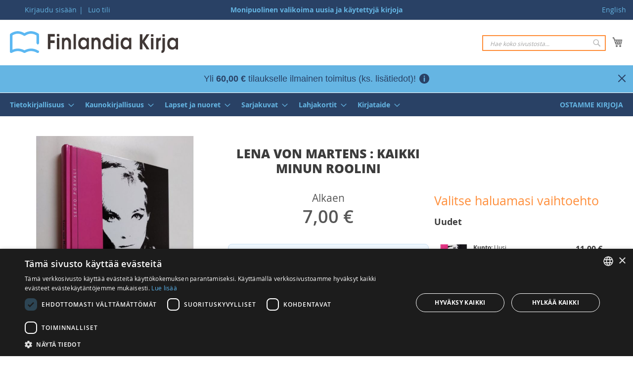

--- FILE ---
content_type: text/html; charset=UTF-8
request_url: https://www.finlandiakirja.fi/fi/lena-von-martens-kaikki-minun-roolini-12d4ec
body_size: 21679
content:
 <!doctype html><html lang="fi"><head prefix="og: http://ogp.me/ns# fb: http://ogp.me/ns/fb# product: http://ogp.me/ns/product#"> <meta charset="utf-8"/>
<meta name="title" content="Kaikki minun roolini – Lena von Martens"/>
<meta name="description" content="Lena von Martensin Kaikki minun roolini paljastaa elokuva- ja mallimaailman raadollisen puolen sekä koskettavan elämäntarinan."/>
<meta name="keywords" content="muistelmat, elokuvanäyttelijät"/>
<meta name="robots" content="INDEX,FOLLOW"/>
<meta name="viewport" content="width=device-width, initial-scale=1"/>
<meta name="format-detection" content="telephone=no"/>
<title>Kaikki minun roolini – Lena von Martens</title>
<link  rel="stylesheet" type="text/css"  media="all" href="https://www.finlandiakirja.fi/static/version1762753060/_cache/merged/f98a3c613fe74e1abe9611d72e96e4a4.min.css" />
<link  rel="stylesheet" type="text/css"  media="screen and (min-width: 992px)" href="https://www.finlandiakirja.fi/static/version1762753060/frontend/Sactor/fika/fi_FI/css/styles-l.min.css" />

<link  rel="icon" type="image/x-icon" href="https://www.finlandiakirja.fi/static/version1762753060/frontend/Sactor/fika/fi_FI/Magento_Theme/favicon.ico" />
<link  rel="shortcut icon" type="image/x-icon" href="https://www.finlandiakirja.fi/static/version1762753060/frontend/Sactor/fika/fi_FI/Magento_Theme/favicon.ico" />

<link rel="preload" as="font" crossorigin="anonymous" href="https://www.finlandiakirja.fi/static/version1762753060/frontend/Sactor/fika/fi_FI/fonts/opensans/light/opensans-300.woff2" />
<link rel="preload" as="font" crossorigin="anonymous" href="https://www.finlandiakirja.fi/static/version1762753060/frontend/Sactor/fika/fi_FI/fonts/opensans/regular/opensans-400.woff2" />
<link rel="preload" as="font" crossorigin="anonymous" href="https://www.finlandiakirja.fi/static/version1762753060/frontend/Sactor/fika/fi_FI/fonts/opensans/semibold/opensans-600.woff2" />
<link rel="preload" as="font" crossorigin="anonymous" href="https://www.finlandiakirja.fi/static/version1762753060/frontend/Sactor/fika/fi_FI/fonts/opensans/bold/opensans-700.woff2" />
<link rel="preload" as="font" crossorigin="anonymous" href="https://www.finlandiakirja.fi/static/version1762753060/frontend/Sactor/fika/fi_FI/fonts/Luma-Icons.woff2" />
<link rel="preload" as="font" crossorigin="anonymous" href="https://www.finlandiakirja.fi/static/version1762753060/frontend/Sactor/fika/fi_FI/fonts/OpenSans-ExtraBold.woff2" />
<link  rel="apple-touch-icon" href="https://www.finlandiakirja.fi/static/version1762753060/frontend/Sactor/fika/fi_FI/images/apple-touch-icon.png" />
<link  rel="manifest" href="https://www.finlandiakirja.fi/static/version1762753060/frontend/Sactor/fika/fi_FI/images/manifest.webmanifest" />
<link  rel="canonical" href="https://www.finlandiakirja.fi/fi/lena-von-martens-kaikki-minun-roolini-12d4ec" />
<link  rel="alternate" hreflang="fi" href="https://www.finlandiakirja.fi/fi/lena-von-martens-kaikki-minun-roolini-12d4ec" />
<link  rel="alternate" hreflang="en" href="https://www.finlandiakirja.fi/en/lena-von-martens-kaikki-minun-roolini-12d4ec" />
     
         <meta property="og:type" content="product" /><meta property="og:title" content="Lena&#x20;von&#x20;Martens&#x20;&#x3A;&#x20;Kaikki&#x20;minun&#x20;roolini" /><meta property="og:image" content="https://www.finlandiakirja.fi/media/catalog/product/cache/2f2aaaeead1bf2684e683e9effc45eab/a/9/a9p07b_1107048_0.jpg" /><meta property="og:description" content="" /><meta property="og:url" content="https://www.finlandiakirja.fi/fi/lena-von-martens-kaikki-minun-roolini-12d4ec" /> <meta property="product:price:amount" content="7"/> <meta property="product:price:currency" content="EUR"/> </head><body data-container="body" data-mage-init='{"loaderAjax": {}, "loader": { "icon": "https://www.finlandiakirja.fi/static/version1762753060/frontend/Sactor/fika/fi_FI/images/loader-2.gif"}}' id="html-body" class="page-product-configurable catalog-product-view product-lena-von-martens-kaikki-minun-roolini-12d4ec categorypath-elokuva-videotaide category-elokuva-videotaide page-layout-3columns">   <noscript><iframe src="https://www.googletagmanager.com/ns.html?id=GTM-K55Z8PX"
height="0" width="0" style="display:none;visibility:hidden"></iframe></noscript>           <div  class="ambanners ambanner-10" data-position="10" data-bannerid="" data-role="amasty-banner-container" ></div> <div class="cookie-status-message" id="cookie-status">The store will not work correctly in the case when cookies are disabled.</div>   <noscript><div class="message global noscript"><div class="content"><p><strong>JavaScript seems to be disabled in your browser.</strong> <span> For the best experience on our site, be sure to turn on Javascript in your browser.</span></p></div></div></noscript>        <div class="page-wrapper"><header class="page-header"><div class="panel wrapper"><div class="panel header"> <a class="action skip contentarea" href="#contentarea"><span> Skip to Content</span></a>  <div class="switcher">   <a href="https://www.finlandiakirja.fi/fi/stores/store/redirect/___store/en/___from_store/fi/uenc/aHR0cHM6Ly93d3cuZmlubGFuZGlha2lyamEuZmkvZW4vbGVuYS12b24tbWFydGVucy1rYWlra2ktbWludW4tcm9vbGluaS0xMmQ0ZWM%2C/" rel="nofollow">English</a> </div><ul class="header links">  <li class="greet welcome" data-bind="scope: 'customer'"><!-- ko if: customer().fullname --><span class="logged-in" data-bind="text: new String('Tervetuloa, %1!').replace('%1', customer().fullname)"></span> <!-- /ko --><!-- ko ifnot: customer().fullname --><span class="not-logged-in" data-bind="html: ''"></span>  <!-- /ko --></li>   <li class="link authorization-link" data-label="|"><a href="https://www.finlandiakirja.fi/fi/customer/account/login/referer/aHR0cHM6Ly93d3cuZmlubGFuZGlha2lyamEuZmkvZmkvbGVuYS12b24tbWFydGVucy1rYWlra2ktbWludW4tcm9vbGluaS0xMmQ0ZWM%2C/" >Kirjaudu sisään</a></li><li><a href="https://www.finlandiakirja.fi/fi/customer/account/create/" id="ido2R71kRK" >Luo tili</a></li></ul><div class="punchline">Monipuolinen valikoima uusia ja käytettyjä kirjoja</div></div></div><div class="header content"> <span data-action="toggle-nav" class="action nav-toggle"><span>Toggle Nav</span></span> <a class="logo" href="https://www.finlandiakirja.fi/fi/" title="Finlandia&#x20;Kirja" aria-label="store logo"><img src="https://www.finlandiakirja.fi/static/version1762753060/frontend/Sactor/fika/fi_FI/images/logo.svg" title="Finlandia&#x20;Kirja" alt="Finlandia&#x20;Kirja" width="340" height="44" /></a> <div data-block="minicart" class="minicart-wrapper"><a class="action showcart" href="https://www.finlandiakirja.fi/fi/checkout/cart/" data-bind="scope: 'minicart_content'"><span class="text">Ostoskori</span> <span class="counter qty empty" data-bind="css: { empty: !!getCartParam('summary_count') == false && !isLoading() }, blockLoader: isLoading"><span class="counter-number"><!-- ko text: getCartParam('summary_count') --><!-- /ko --></span> <span class="counter-label"><!-- ko if: getCartParam('summary_count') --><!-- ko text: getCartParam('summary_count') --><!-- /ko --><!-- ko i18n: 'items' --><!-- /ko --><!-- /ko --></span></span></a>  <div class="block block-minicart" data-role="dropdownDialog" data-mage-init='{"dropdownDialog":{ "appendTo":"[data-block=minicart]", "triggerTarget":".showcart", "timeout": "2000", "closeOnMouseLeave": false, "closeOnEscape": true, "triggerClass":"active", "parentClass":"active", "buttons":[]}}'><div id="minicart-content-wrapper" data-bind="scope: 'minicart_content'"><!-- ko template: getTemplate() --><!-- /ko --></div></div>  </div>  <div class="block block-search"><div class="block block-title"><strong>Hae</strong></div><div class="block block-content"><form class="form minisearch" id="search_mini_form" action="https://www.finlandiakirja.fi/fi/catalogsearch/result/" method="get"><div class="field search"><label class="label" for="search" data-role="minisearch-label"><span>Hae</span></label> <div class="control"><input id="search" data-mage-init='{ "quickSearch": { "formSelector": "#search_mini_form", "url": "https://www.finlandiakirja.fi/fi/search/ajax/suggest/", "destinationSelector": "#search_autocomplete", "minSearchLength": "3" } }' type="text" name="q" value="" placeholder="Hae&#x20;koko&#x20;sivustosta..." class="input-text" maxlength="128" role="combobox" aria-haspopup="false" aria-autocomplete="both" autocomplete="off" aria-expanded="false"/><div id="search_autocomplete" class="search-autocomplete"></div> <div class="nested"><a class="action advanced" href="https://www.finlandiakirja.fi/fi/catalogsearch/advanced/" data-action="advanced-search">Laajennettu haku</a></div> <div id="amasty-xsearch-preload" class="amasty-xsearch-preload" data-amsearch-js="preload"></div> <input id="searchmode" type="hidden" value="all" /></div></div><div class="actions"><button type="submit" title="Hae" class="action search" aria-label="Search" ><span>Hae</span></button></div></form></div></div></div>  <div class="amasty-shipbar-wrapper" data-bind="scope: 'amasty-shipbar-top'"><!-- ko template: getTemplate() --><!-- /ko --></div></header>  <div class="sections nav-sections"> <div class="section-items nav-sections-items" data-mage-init='{"tabs":{"openedState":"active"}}'>  <div class="section-item-title nav-sections-item-title" data-role="collapsible"><a class="nav-sections-item-switch" data-toggle="switch" href="#store.menu">Valikko</a></div><div class="section-item-content nav-sections-item-content" id="store.menu" data-role="content">  <nav class="navigation" data-action="navigation"><ul data-mage-init='{"menu":{"responsive":true, "expanded":true, "position":{"my":"left top","at":"left bottom"}}}'><li  class="level0 nav-1 category-item first level-top parent"><a href="https://www.finlandiakirja.fi/fi/tietokirjallisuus"  class="level-top" ><span>Tietokirjallisuus</span></a><ul class="level0 submenu"><li  class="level1 nav-1-1 category-item first"><a href="https://www.finlandiakirja.fi/fi/ajoneuvot-autourheilu" ><span>Ajoneuvot, autourheilu</span></a></li><li  class="level1 nav-1-2 category-item"><a href="https://www.finlandiakirja.fi/fi/biologia-elaimet-luonnonvaraiset-kasvit" ><span>Biologia, eläimet, luonnonvaraiset kasvit</span></a></li><li  class="level1 nav-1-3 category-item"><a href="https://www.finlandiakirja.fi/fi/filosofia" ><span>Filosofia</span></a></li><li  class="level1 nav-1-4 category-item"><a href="https://www.finlandiakirja.fi/fi/harrastukset-pelit-leikit" ><span>Harrastukset, pelit, leikit</span></a></li><li  class="level1 nav-1-5 category-item"><a href="https://www.finlandiakirja.fi/fi/historia-yleinen-kulttuurihistoria-mytologia" ><span>Historia (yleinen), kulttuurihistoria, mytologia</span></a></li><li  class="level1 nav-1-6 category-item"><a href="https://www.finlandiakirja.fi/fi/ilmailu" ><span>Ilmailu</span></a></li><li  class="level1 nav-1-7 category-item"><a href="https://www.finlandiakirja.fi/fi/kansanperinne" ><span>Kansanperinne</span></a></li><li  class="level1 nav-1-8 category-item"><a href="https://www.finlandiakirja.fi/fi/kartat" ><span>Kartat</span></a></li><li  class="level1 nav-1-9 category-item"><a href="https://www.finlandiakirja.fi/fi/kasvatustiede-lapsen-kasvatus-kaytostavat" ><span>Kasvatustiede, lapsen kasvatus, käytöstavat</span></a></li><li  class="level1 nav-1-10 category-item"><a href="https://www.finlandiakirja.fi/fi/kerailyharvinaisuudet-2" ><span>Keräilyharvinaisuudet</span></a></li><li  class="level1 nav-1-11 category-item"><a href="https://www.finlandiakirja.fi/fi/kerailykohteet-antiikki" ><span>Keräilykohteet, antiikki</span></a></li><li  class="level1 nav-1-12 category-item"><a href="https://www.finlandiakirja.fi/fi/kirjallisuus-kirja-ala-kirjoittaminen" ><span>Kirjallisuus, kirja-ala, kirjoittaminen</span></a></li><li  class="level1 nav-1-13 category-item"><a href="https://www.finlandiakirja.fi/fi/kotielaimet-lemmikit" ><span>Kotieläimet, lemmikit</span></a></li><li  class="level1 nav-1-14 category-item"><a href="https://www.finlandiakirja.fi/fi/koulukirjat" ><span>Koulukirjat</span></a></li><li  class="level1 nav-1-15 category-item"><a href="https://www.finlandiakirja.fi/fi/kasityot-askartelu" ><span>Käsityöt, askartelu</span></a></li><li  class="level1 nav-1-16 category-item"><a href="https://www.finlandiakirja.fi/fi/laaketiede-terveys-kauneus" ><span>Lääketiede, terveys, kauneus</span></a></li><li  class="level1 nav-1-17 category-item"><a href="https://www.finlandiakirja.fi/fi/maa-ja-metsatalous" ><span>Maa- ja metsätalous</span></a></li><li  class="level1 nav-1-18 category-item"><a href="https://www.finlandiakirja.fi/fi/maantiede-kansatiede-geologia" ><span>Maantiede, kansatiede, geologia</span></a></li><li  class="level1 nav-1-19 category-item"><a href="https://www.finlandiakirja.fi/fi/matematiikka-fysiikka-kemia" ><span>Matematiikka, fysiikka, kemia</span></a></li><li  class="level1 nav-1-20 category-item"><a href="https://www.finlandiakirja.fi/fi/matkailu-matkakertomukset" ><span>Matkailu, matkakertomukset</span></a></li><li  class="level1 nav-1-21 category-item"><a href="https://www.finlandiakirja.fi/fi/metsastys-kalastus-eraretkeily-survivalismi" ><span>Metsästys, kalastus, eräretkeily, survivalismi</span></a></li><li  class="level1 nav-1-22 category-item"><a href="https://www.finlandiakirja.fi/fi/musiikki-nuotit" ><span>Musiikki, nuotit</span></a></li><li  class="level1 nav-1-23 category-item"><a href="https://www.finlandiakirja.fi/fi/oikeustiede" ><span>Oikeustiede</span></a></li><li  class="level1 nav-1-24 category-item"><a href="https://www.finlandiakirja.fi/fi/paikallis-ja-maakuntahistoria-sukututkimus" ><span>Paikallis- ja maakuntahistoria, sukututkimus</span></a></li><li  class="level1 nav-1-25 category-item"><a href="https://www.finlandiakirja.fi/fi/psykologia-elamantaito" ><span>Psykologia, elämäntaito</span></a></li><li  class="level1 nav-1-26 category-item"><a href="https://www.finlandiakirja.fi/fi/purjehdus-veneily-meri" ><span>Purjehdus, veneily, meri</span></a></li><li  class="level1 nav-1-27 category-item"><a href="https://www.finlandiakirja.fi/fi/puutarha-huonekasvit" ><span>Puutarha, huonekasvit</span></a></li><li  class="level1 nav-1-28 category-item"><a href="https://www.finlandiakirja.fi/fi/rajatieto-naennaistieteet" ><span>Rajatieto, näennäistieteet</span></a></li><li  class="level1 nav-1-29 category-item"><a href="https://www.finlandiakirja.fi/fi/rakentaminen-sisustus-arkkitehtuuri" ><span>Rakentaminen, sisustus, arkkitehtuuri</span></a></li><li  class="level1 nav-1-30 category-item"><a href="https://www.finlandiakirja.fi/fi/ruoka-kotitalous-sienestys-marjastus" ><span>Ruoka, kotitalous, sienestys, marjastus</span></a></li><li  class="level1 nav-1-31 category-item"><a href="https://www.finlandiakirja.fi/fi/sanakirjat-ja-kielitiede" ><span>Sanakirjat ja kielitiede</span></a></li><li  class="level1 nav-1-32 category-item"><a href="https://www.finlandiakirja.fi/fi/sotataito-ja-sotahistoria" ><span>Sotataito ja sotahistoria</span></a></li><li  class="level1 nav-1-33 category-item"><a href="https://www.finlandiakirja.fi/fi/suomen-historia" ><span>Suomen historia (ks. myös paikallishistoria)</span></a></li><li  class="level1 nav-1-34 category-item"><a href="https://www.finlandiakirja.fi/fi/taide-muotoilu-valokuvaus" ><span>Taide, muotoilu, valokuvaus</span></a></li><li  class="level1 nav-1-35 category-item"><a href="https://www.finlandiakirja.fi/fi/talous-liike-ja-kansantalous-media-viestinta" ><span>Talous (liike- ja kansantalous), media, viestintä</span></a></li><li  class="level1 nav-1-36 category-item"><a href="https://www.finlandiakirja.fi/fi/teatteri-elokuva-ooppera" ><span>Teatteri, elokuva, ooppera</span></a></li><li  class="level1 nav-1-37 category-item"><a href="https://www.finlandiakirja.fi/fi/tekniikka-tietotekniikka-koneet" ><span>Tekniikka, tietotekniikka, koneet</span></a></li><li  class="level1 nav-1-38 category-item"><a href="https://www.finlandiakirja.fi/fi/tahtitiede-avaruustutkimus" ><span>Tähtitiede, avaruustutkimus</span></a></li><li  class="level1 nav-1-39 category-item"><a href="https://www.finlandiakirja.fi/fi/urheilu-liikunta" ><span>Urheilu, liikunta</span></a></li><li  class="level1 nav-1-40 category-item"><a href="https://www.finlandiakirja.fi/fi/uskonto" ><span>Uskonto</span></a></li><li  class="level1 nav-1-41 category-item"><a href="https://www.finlandiakirja.fi/fi/yhteiskunta-politiikka" ><span>Yhteiskunta, politiikka</span></a></li><li  class="level1 nav-1-42 category-item"><a href="https://www.finlandiakirja.fi/fi/yleisteokset-tietosana-ja-vuosikirjat-matrikkelit" ><span>Yleisteokset, tietosana- ja vuosikirjat, matrikkelit</span></a></li><li  class="level1 nav-1-43 category-item last"><a href="https://www.finlandiakirja.fi/fi/yritys-ja-jarjestohistoriikit" ><span>Yritys- ja järjestöhistoriikit</span></a></li></ul></li><li  class="level0 nav-2 category-item level-top parent"><a href="https://www.finlandiakirja.fi/fi/kaunokirjallisuus"  class="level-top" ><span>Kaunokirjallisuus</span></a><ul class="level0 submenu"><li  class="level1 nav-2-1 category-item first"><a href="https://www.finlandiakirja.fi/fi/suomalaiset-dekkarit-rikoskirjallisuus" ><span>Dekkarit (kotimaiset)</span></a></li><li  class="level1 nav-2-2 category-item"><a href="https://www.finlandiakirja.fi/fi/ulkomaiset-dekkarit-rikoskirjallisuus" ><span>Dekkarit (ulkomaiset)</span></a></li><li  class="level1 nav-2-3 category-item"><a href="https://www.finlandiakirja.fi/fi/elamakerta-elamankerta-kirjat" ><span>Elämäkerrat, muistelmat</span></a></li><li  class="level1 nav-2-4 category-item"><a href="https://www.finlandiakirja.fi/fi/fantasiakirjallisuus-kauhukirjallisuus-tieteiskirjallisuus" ><span>Fantasia, scifi, kauhu</span></a></li><li  class="level1 nav-2-5 category-item"><a href="https://www.finlandiakirja.fi/fi/hengelliset-romaanit" ><span>Hengellinen kirjallisuus</span></a></li><li  class="level1 nav-2-6 category-item"><a href="https://www.finlandiakirja.fi/fi/historialliset-romaanit" ><span>Historialliset romaanit</span></a></li><li  class="level1 nav-2-7 category-item"><a href="https://www.finlandiakirja.fi/fi/vitsikirja-hauskat-kirjat" ><span>Huumori, vitsikirjat</span></a></li><li  class="level1 nav-2-8 category-item"><a href="https://www.finlandiakirja.fi/fi/jannityskirjat-jannityskirjallisuus-suomalaiset" ><span>Jännitys (kotimaiset)</span></a></li><li  class="level1 nav-2-9 category-item"><a href="https://www.finlandiakirja.fi/fi/jannityskirjat-jannityskirjallisuus-ulkomaiset" ><span>Jännitys (ulkomaiset)</span></a></li><li  class="level1 nav-2-10 category-item"><a href="https://www.finlandiakirja.fi/fi/kerailyharvinaisuudet-kerailykirjat" ><span>Keräilyharvinaisuudet</span></a></li><li  class="level1 nav-2-11 category-item"><a href="https://www.finlandiakirja.fi/fi/kirjailijakohtaiset-kirjasetit" ><span>Kirjailijakohtaiset kirjasetit</span></a></li><li  class="level1 nav-2-12 category-item"><a href="https://www.finlandiakirja.fi/fi/aforismit-mietelauseet-kirjat" ><span>Mietelauseet, aforismit, sitaatit</span></a></li><li  class="level1 nav-2-13 category-item"><a href="https://www.finlandiakirja.fi/fi/suomalaiset-romaanit-kirjat-proosa" ><span>Muu kotimainen kirjallisuus</span></a></li><li  class="level1 nav-2-14 category-item"><a href="https://www.finlandiakirja.fi/fi/kaannoskirjallisuus-vieraskieliset-kirjat-proosa" ><span>Muu ulkomainen kirjallisuus</span></a></li><li  class="level1 nav-2-15 category-item"><a href="https://www.finlandiakirja.fi/fi/novellit" ><span>Novelli- ja muut kokoelmat</span></a></li><li  class="level1 nav-2-16 category-item"><a href="https://www.finlandiakirja.fi/fi/naytelmakirjallisuus-draamakirjallisuus-kaytetyt-kirjat" ><span>Näytelmät, elokuvakäsikirjoitukset</span></a></li><li  class="level1 nav-2-17 category-item"><a href="https://www.finlandiakirja.fi/fi/romanttiset-kirjat-rakkausromaani" ><span>Romantiikka, erotiikka</span></a></li><li  class="level1 nav-2-18 category-item"><a href="https://www.finlandiakirja.fi/fi/runokokoelma-runokirjat" ><span>Runous, kansanrunous</span></a></li><li  class="level1 nav-2-19 category-item last"><a href="https://www.finlandiakirja.fi/fi/sotaromaanit" ><span>Sotaromaanit</span></a></li></ul></li><li  class="level0 nav-3 category-item level-top parent"><a href="https://www.finlandiakirja.fi/fi/lapset-ja-nuoret"  class="level-top" ><span>Lapset ja nuoret</span></a><ul class="level0 submenu"><li  class="level1 nav-3-1 category-item first"><a href="https://www.finlandiakirja.fi/fi/lasten-fantasiakirjat-nuorten-fantasiakirjat" ><span>Fantasia, scifi, kauhu</span></a></li><li  class="level1 nav-3-2 category-item"><a href="https://www.finlandiakirja.fi/fi/hengelliset-kirjat" ><span>Hengelliset kirjat</span></a></li><li  class="level1 nav-3-3 category-item"><a href="https://www.finlandiakirja.fi/fi/jannitys-ja-seikkailu" ><span>Jännitys ja seikkailu</span></a></li><li  class="level1 nav-3-4 category-item"><a href="https://www.finlandiakirja.fi/fi/kuvakirjat" ><span>Kuvakirjat</span></a></li><li  class="level1 nav-3-5 category-item"><a href="https://www.finlandiakirja.fi/fi/muut-lasten-ja-nuorten-romaanit" ><span>Muut lasten ja nuorten romaanit</span></a></li><li  class="level1 nav-3-6 category-item"><a href="https://www.finlandiakirja.fi/fi/sadut" ><span>Sadut</span></a></li><li  class="level1 nav-3-7 category-item"><a href="https://www.finlandiakirja.fi/fi/tietokirjat" ><span>Tietokirjat</span></a></li><li  class="level1 nav-3-8 category-item last"><a href="https://www.finlandiakirja.fi/fi/tyttokirjat-hevoskirjat" ><span>Tyttökirjat, hevoskirjat</span></a></li></ul></li><li  class="level0 nav-4 category-item level-top parent"><a href="https://www.finlandiakirja.fi/fi/sarjakuvat"  class="level-top" ><span>Sarjakuvat</span></a><ul class="level0 submenu"><li  class="level1 nav-4-1 category-item first"><a href="https://www.finlandiakirja.fi/fi/aku-ankan-taskukirjat" ><span>Aku Ankan taskukirjat</span></a></li><li  class="level1 nav-4-2 category-item"><a href="https://www.finlandiakirja.fi/fi/disney-lehdet-ja-albumit" ><span>Disney-lehdet ja albumit</span></a></li><li  class="level1 nav-4-3 category-item"><a href="https://www.finlandiakirja.fi/fi/erotiikka" ><span>Erotiikka</span></a></li><li  class="level1 nav-4-4 category-item"><a href="https://www.finlandiakirja.fi/fi/fantasiasarjakuvat-kauhusarjakuvat-scifisarjakuvat" ><span>Fantasia, scifi, kauhu</span></a></li><li  class="level1 nav-4-5 category-item"><a href="https://www.finlandiakirja.fi/fi/huumori-pilapiirrokset" ><span>Huumori, pilapiirrokset</span></a></li><li  class="level1 nav-4-6 category-item"><a href="https://www.finlandiakirja.fi/fi/lannensarjat" ><span>Lännensarjat</span></a></li><li  class="level1 nav-4-7 category-item"><a href="https://www.finlandiakirja.fi/fi/manga" ><span>Manga</span></a></li><li  class="level1 nav-4-8 category-item"><a href="https://www.finlandiakirja.fi/fi/muut-albumit" ><span>Muut albumit</span></a></li><li  class="level1 nav-4-9 category-item"><a href="https://www.finlandiakirja.fi/fi/muut-lehdet" ><span>Muut lehdet</span></a></li><li  class="level1 nav-4-10 category-item last"><a href="https://www.finlandiakirja.fi/fi/toiminta-seikkailu" ><span>Toiminta, seikkailu</span></a></li></ul></li><li  class="level0 nav-5 category-item level-top parent"><a href="https://www.finlandiakirja.fi/fi/lahjakortit"  class="level-top" ><span>Lahjakortit</span></a><ul class="level0 submenu"><li  class="level1 nav-5-1 category-item first last"><a href="https://www.finlandiakirja.fi/fi/lahjakortti" ><span>Lahjakortti</span></a></li></ul></li><li  class="level0 nav-6 category-item level-top parent"><a href="https://www.finlandiakirja.fi/fi/kirjataide"  class="level-top" ><span>Kirjataide</span></a><ul class="level0 submenu"><li  class="level1 nav-6-1 category-item first"><a href="https://www.finlandiakirja.fi/fi/kirjataulut" ><span>Kirjataulut</span></a></li><li  class="level1 nav-6-2 category-item"><a href="https://www.finlandiakirja.fi/fi/korvakorut" ><span>Korvakorut</span></a></li><li  class="level1 nav-6-3 category-item last"><a href="https://www.finlandiakirja.fi/fi/kasityona-uudistetut-uniikkikirjat" ><span>Käsityönä uudistetut uniikkikirjat</span></a></li></ul></li><li  class="level0 nav-7 category-item last level-top"><a href="https://www.finlandiakirja.fi/fi/ostetaan-kirjoja-kirjojen-kierratys"  class="level-top" ><span>Ostamme kirjoja</span></a></li> </ul></nav></div>  <div class="section-item-title nav-sections-item-title" data-role="collapsible"><a class="nav-sections-item-switch" data-toggle="switch" href="#store.links">Tili</a></div><div class="section-item-content nav-sections-item-content" id="store.links" data-role="content"><!-- Account links --></div>  <div class="section-item-title nav-sections-item-title" data-role="collapsible"><a class="nav-sections-item-switch" data-toggle="switch" href="#store.settings">Switch language</a></div><div class="section-item-content nav-sections-item-content" id="store.settings" data-role="content">  <div class="switcher">   <a href="https://www.finlandiakirja.fi/fi/stores/store/redirect/___store/en/___from_store/fi/uenc/aHR0cHM6Ly93d3cuZmlubGFuZGlha2lyamEuZmkvZW4vbGVuYS12b24tbWFydGVucy1rYWlra2ktbWludW4tcm9vbGluaS0xMmQ0ZWM%2C/" rel="nofollow">English</a> </div> </div></div></div> <div class="breadcrumbs"></div> <main id="maincontent" class="page-main"> <a id="contentarea" tabindex="-1"></a><div class="page messages"> <div data-placeholder="messages"></div> <div data-bind="scope: 'messages'"><!-- ko if: cookieMessages && cookieMessages.length > 0 --><div aria-atomic="true" role="alert" data-bind="foreach: { data: cookieMessages, as: 'message' }" class="messages"><div data-bind="attr: { class: 'message-' + message.type + ' ' + message.type + ' message', 'data-ui-id': 'message-' + message.type }"><div data-bind="html: $parent.prepareMessageForHtml(message.text)"></div></div></div><!-- /ko --><!-- ko if: messages().messages && messages().messages.length > 0 --><div aria-atomic="true" role="alert" class="messages" data-bind="foreach: { data: messages().messages, as: 'message' }"><div data-bind="attr: { class: 'message-' + message.type + ' ' + message.type + ' message', 'data-ui-id': 'message-' + message.type }"><div data-bind="html: $parent.prepareMessageForHtml(message.text)"></div></div></div><!-- /ko --></div></div><div class="columns"><div class="column main">                               <div  class="ambanners ambanner-3" data-position="3" data-bannerid="" data-role="amasty-banner-container" ></div><div class="product media">                    <a id="gallery-prev-area" tabindex="-1"></a><div class="action-skip-wrapper"> <a class="action skip gallery-next-area" href="#gallery-next-area"><span> Skip to the end of the images gallery</span></a></div>  <div class="gallery-placeholder _block-content-loading" data-gallery-role="gallery-placeholder"><img alt="main product photo" class="gallery-placeholder__image" src="https://www.finlandiakirja.fi/media/catalog/product/cache/28ebde07709ed2fb49a9cbca4a68e9b1/a/9/a9p07b_1107048_0.jpg" width="700" height="700" /></div> <div class="action-skip-wrapper"> <a class="action skip gallery-prev-area" href="#gallery-prev-area"><span> Skip to the beginning of the images gallery</span></a></div> <a id="gallery-next-area" tabindex="-1"></a></div><div class="product-info-main">  <div class="page-title-wrapper&#x20;product"><h1 class="page-title"  ><span class="base" data-ui-id="page-title-wrapper" >Lena von Martens : Kaikki minun roolini</span></h1>  </div>   <div class="product-info-price"><div class="price-box price-final_price" data-role="priceBox" data-product-id="600558" data-price-box="product-id-600558"> <span class="normal-price">  <span class="price-container price-final_price&#x20;tax&#x20;weee"    > <span class="price-label">Alkaen</span>  <span  id="product-price-600558"  data-price-amount="7" data-price-type="finalPrice" class="price-wrapper " ><span class="price">7,00 €</span></span>   <meta  content="7" /><meta  content="EUR" /></span></span>  </div><div class="product-info-stock-sku">     <div class="stock available" title="Saatavuus"><span>Varastossa</span></div>  <div class="availability only configurable-variation-qty" title="M&#xE4;&#xE4;r&#xE4;">Vain <strong>%1</strong> jäljellä</div>   <div class="product attribute sku"> <strong class="type">SKU</strong>  <div class="value" >P-KAIK-12D4EC</div></div></div></div> <button title="Lis&#xE4;&#xE4;&#x20;ostoskoriin" class="action primary tocart hidden" id="product-addtocart-button2" disabled><span>Lisää ostoskoriin</span></button>  <div class="prices-tier-container"><!-- --></div><div class="product-social-links"> <div class="product-addto-links" data-role="add-to-links"></div>  </div>                                 <a class="see-all-options link-button secondary" href="#product-options-wrapper">Katso kaikki vaihtoehdot</a><div class="condition-type"></div> <div class="fiki-summary-box"><div class="summary-meta"><span class="info-icon" tabindex="0">✨</span> <div class="tooltip">Tämä tiivistelmä on luotu tekoälyn avulla. Tämä ominaisuus on vielä kehitysvaiheessa, mutta se pyrkii tarjoamaan tiivistettyä ja helposti ymmärrettävää tietoa tuotteista.</div></div><img src="/media/fikialy.png" alt="Fiki-maskotti" class="fiki-icon" /><div class="summary-text"> <p>Lena von Martensin Kaikki minun roolini on koskettava ja rankka elämäkerta, joka johdattaa lukijan kansainvälisen elokuvamaailman loisteesta ihmiselämän raadollisiin käänteisiin.</p>  <p><strong>Kenelle:</strong> Aikuisille, jotka ovat kiinnostuneita muistelmateoksista ja elokuvanäyttelijöiden elämäntarinoista.</p></div></div>   <div class="additional-attributes-wrapper table-wrapper"><table class="data table additional-attributes" id="product-attribute-specs-table"><caption class="table-caption">Lisätietoja</caption><tbody> <tr><th class="col label" scope="row">Tuoteryhmä</th><td class="col data" data-th="Tuoteryhm&#xE4;"><ul class="category-list"><li><a href="https://www.finlandiakirja.fi/fi/teatteri-elokuva-ooppera">Tietokirjallisuus &gt; Teatteri, elokuva, ooppera</a></li><li><a href="https://www.finlandiakirja.fi/fi/elamakerta-elamankerta-kirjat">Kaunokirjallisuus &gt; Elämäkerrat, muistelmat</a></li><li><a href="https://www.finlandiakirja.fi/fi/elokuva-videotaide">Teatteri, elokuva, ooppera &gt; Elokuva, videotaide</a></li><li><a href="https://www.finlandiakirja.fi/fi/nayttelijat-ohjaajat-elamakerrat-muistelmat-historiikit">Teatteri, elokuva, ooppera &gt; Elämäkerrat, muistelmat, historiikit</a></li></ul></td></tr> <tr><th class="col label" scope="row">Tekijä</th><td class="col data" data-th="Tekij&#xE4;">Lena von Martens</td></tr> <tr><th class="col label" scope="row">Teoksen nimi</th><td class="col data" data-th="Teoksen&#x20;nimi">Kaikki minun roolini</td></tr> <tr><th class="col label" scope="row">Takateksti</th><td class="col data" data-th="Takateksti">Lena Ressler voitti Elokuva-Aitan Vuoden kauneimman tytön tittelin, hänestä tuli valokuvamalli, mannekiini ja tv-tähti. Lena solmi avioliiton suomenruotsalaisen boheemikirjailija Peter von Martensin kanssa ja pari muutti pois Suomesta, ensin Espanjan Teneriffaan, sieltä Pariisiin ja viimein Roomaan. Lena oli kuvankaunis ja erittäin kuvauksellinen. Pariisissa hänestä kehittyi kansainvälinen valokuvamalli, jonka elokuvaohjaaja Roger Vadim löysi filmiinsä. Suora vana huipulle jatkui Lenan saadessa barbaariprinsessa Xenian roolin amerikkalaisen ohjaajan Anthony Mannin historiallisessa spektaakkelissa Rooman valtakunnan tuho. Mutta omalle elämälleen ei pysty kirjoittamaan käsikirjoitusta. Aviomies Peter osoittautui alusta lähtien väkivaltaiseksi alkoholistiksi, joka tuhlasi Lenan ansaitsemat rahat. Lena yritti itsemurhaa, päätyi avioeroon ja viimein italialaisen mafioson aviovaimoksi Roomaan. Välttyäkseen vankilalta mies pakotti Lenan prostituoiduksi. Ensimmäinen asiakas oli tuottaja, jonka elokuvassa Lena oli esiintynyt. Yli 40 ulkomaisessa elokuvassa esiintyneen Lena von Martensin Kaikki minun roolini on kipeä kuvaus ihmiskohtalosta, jolle ensin annetaan kaikki ja lopulta viedään kaikki. Armottomuudessaan se paljastaa niin filmi- kuin mallimaailman erikoisuudet täydessä alastomuudessa. Nykyisin Lena von Martens elää köyhänä ja unohdettuna Pohjois-Karjalassa.</td></tr> <tr><th class="col label" scope="row">SKU</th><td class="col data" data-th="SKU">P-KAIK-12D4EC</td></tr> <tr><th class="col label" scope="row">Avainsanat</th><td class="col data" data-th="Avainsanat">muistelmat, elokuvanäyttelijät</td></tr></tbody></table></div></div><input name="form_key" type="hidden" value="0GXdhwz1RhXMQLUg" /> <div id="authenticationPopup" data-bind="scope:'authenticationPopup', style: {display: 'none'}">  <!-- ko template: getTemplate() --><!-- /ko --></div>           <div  class="ambanners ambanner-6" data-position="6" data-bannerid="" data-role="amasty-banner-container" ></div>     </div><div class="sidebar sidebar-main">   <div class="product-add-form"><form data-product-sku="P-KAIK-12D4EC" action="https://www.finlandiakirja.fi/fi/checkout/cart/add/uenc/aHR0cHM6Ly93d3cuZmlubGFuZGlha2lyamEuZmkvZmkvbGVuYS12b24tbWFydGVucy1rYWlra2ktbWludW4tcm9vbGluaS0xMmQ0ZWM%2C/product/600558/" method="post" id="product_addtocart_form"><input type="hidden" name="product" value="600558" /><input type="hidden" name="selected_configurable_option" value="" /><input type="hidden" name="related_product" id="related-products-field" value="" /><input type="hidden" name="item" value="600558" /><input name="form_key" type="hidden" value="0GXdhwz1RhXMQLUg" />       <div class="product-options-bottom"> <div class="box-tocart"><div class="fieldset"> <div class="field qty hidden"> <label class="label" for="qty"><span>Valitse määrä (<span class="qty-display"></span> saatavilla)</span></label> <div class="control"><select name="qty" id="qty" class="input-select qty"></select> <!-- <input type="number" name="qty" id="qty" min="0" value="1" title="M&#xE4;&#xE4;r&#xE4;" class="input-text qty" data-validate="&#x7B;&quot;required-number&quot;&#x3A;true,&quot;validate-item-quantity&quot;&#x3A;&#x7B;&quot;minAllowed&quot;&#x3A;1,&quot;maxAllowed&quot;&#x3A;10000&#x7D;&#x7D;" /> --></div></div> <div class="actions hidden"><button type="submit" title="Lis&#xE4;&#xE4;&#x20;ostoskoriin" class="action primary tocart" id="product-addtocart-button" disabled><span>Lisää ostoskoriin</span></button>  </div></div></div> </div>  <div class="product-options-wrapper" id="product-options-wrapper"><div class="fieldset" tabindex="0">  <div class="swatch-opt" data-role="matrix-options"></div>     </div></div>   <div  class="ambanners ambanner-7" data-position="7" data-bannerid="" data-role="amasty-banner-container" ></div></form></div> <div  class="ambanners ambanner-2" data-position="2" data-bannerid="" data-role="amasty-banner-container" ></div></div><div class="sidebar sidebar-additional"> <div  class="ambanners ambanner-1" data-position="1" data-bannerid="" data-role="amasty-banner-container" ></div></div><div class="extras"> <div class="widget block block-static-block"><div data-content-type="html" data-appearance="default" data-element="main" data-decoded="true"><div id="frosmo-product-reco-1" class="frosmoholder"></div>
<div id="frosmo-product-reco-2" class="frosmoholder"></div>
<div id="frosmo-product-reco-3" class="frosmoholder"></div></div></div>  <div class="product info detailed"> <div class="product data items" data-mage-init='{"tabs":{"openedState":"active"}}'> </div></div></div></div></main><footer class="page-footer">  <div class="amasty-shipbar-wrapper" data-bind="scope: 'amasty-shipbar-bottom'"><!-- ko template: getTemplate() --><!-- /ko --></div><div class="footer content"><div class="links"> <div class="widget block block-static-block"><div data-content-type="html" data-appearance="default" data-element="main" data-decoded="true"><div class="functional">
  <p><a href="/fi/ohjeet-kaupan-kayttoon">Ohjeet</a></p>
  <p><a href="/fi/asiakaspalvelun-yhteystiedot-yhteydenotto">Ota yhteyttä</a></p>
  <p><a href="/fi/toimitustavat">Toimitustavat</a></p>
  <p><a href="/fi/tilaaminen-toimitukset-ulkomaille">Tilaaminen ulkomaille</a></p>
  <p><a href="/fi/sitemap.html/">Sivukartta</a></p>
  <p><a href="/fi/tietosuoja-toimitus-ja-maksuehdot">Toimitus- ja maksuehdot</a></p>
  <p><a href="/fi/tietosuoja-toimitus-ja-maksuehdot#o16">Tietosuoja</a></p>
  <p><a href="/fi/tilauksen-palauttaminen-reklamaatiot-hyvitykset">Palautukset ja hyvitykset</a></p>
  <p><a href="/fi/liity-uutiskirjeeseen">Liity uutiskirjeeseen</a></p>
</div>
<div class="aboutus">
  <p><a href="/fi/tietoa-finlandia-kirjasta-avainhenkilot">Tietoa Finlandia Kirjasta</a></p>
  <p><a href="/fi/ostamme-kirjoja">Ostamme kirjoja</a></p>
  <p><a href="/fi/vastuullisuus-kestava-kehitys">Vastuullisuus ja kestävä kehitys</a></p>
  <!-- <p><a href="/fi/tapahtumat">Tapahtumat</a></p>-->
  <p><a href="/fi/ilmaisen-kirjan-paiva">Ilmaisen Kirjan Päivä</a></p>
  <p><a href="/fi/toihin-meille-rekrytointi">Töihin meille?</a></p>
  <p><a href="/fi/kirjan-kiertorata-kirjojen-kierratyspalvelu-kirjastoissa">Kirjan Kiertorata</a></p>
  <p><a href="/fi/kierratyskampanjat-kouluille-ja-yhdistyksille">Varainkeruuyhteistyö</a></p>
  <p><a href="/fi/noutolaatikko">Ajo-ohje noutolaatikolle</a></p>
  <p><a href="/fi/kehityshankkeet-investointihankkeet">Kehityshankkeet</a></p>
</div>
</div></div></div>  <div class="widget block block-static-block"><div data-content-type="html" data-appearance="default" data-element="main" data-decoded="true"><div style="padding: 0">
<img style="margin: 20px 15px 10px;max-width: 300px" src="https://www.finlandiakirja.fi/media/wysiwyg/asiakastieto/platina_2024_fi.png" alt="Suomen Vahvimmat Platina 2020 - 2024 Finlandia Kirja Oy - asiakastieto.fi" />
</div></div></div></div></footer>  <div class="aspafooter">☎ 040 541 9287 (arkisin klo 8-15)</div>   <small class="copyright"><span>Copyright © Finlandia Kirja</span></small></div>   <script> var BASE_URL = 'https\u003A\u002F\u002Fwww.finlandiakirja.fi\u002Ffi\u002F'; var require = { 'baseUrl': 'https\u003A\u002F\u002Fwww.finlandiakirja.fi\u002Fstatic\u002Fversion1762753060\u002Ffrontend\u002FSactor\u002Ffika\u002Ffi_FI' };</script><script  type="text/javascript"  src="https://www.finlandiakirja.fi/static/version1762753060/_cache/merged/ba3a0c96e279c75ca11de87daf289ec7.min.js"></script><script>
        window.getWpGA4Cookie = function(name) {
            match = document.cookie.match(new RegExp(name + '=([^;]+)'));
            if (match) return decodeURIComponent(match[1].replace(/\+/g, ' ')) ;
        };

        window.dataLayer = window.dataLayer || [];
                var dl4Objects = [{"pageName":"Kaikki minun roolini \u2013 Lena von Martens","pageType":"product","ecommerce":{"items":[{"item_name":"Lena von Martens : Kaikki minun roolini","item_id":"P-KAIK-12D4EC","price":"7.00","item_category":"Tietokirjallisuus","item_category_2":"Teatteri, elokuva, ooppera","currency":"EUR","item_stock_status":"In stock","item_sale_product":"No","item_reviews_count":"0","item_reviews_score":"0"}]},"event":"view_item"}];
        for (var i in dl4Objects) {
            window.dataLayer.push(dl4Objects[i]);
        }
         var wpGA4Cookies = ['wp_ga4_customerId','wp_ga4_customerGroup'];
        wpGA4Cookies.map(function(cookieName) {
            var cookieValue = window.getWpGA4Cookie(cookieName);
            if (cookieValue) {
                var dl4Object = {};
                dl4Object[cookieName.replace('wp_ga4_', '')] = cookieValue;
                window.dataLayer.push(dl4Object);
            }
        });</script><script>(function(w,d,s,l,i){w[l]=w[l]||[];w[l].push({'gtm.start':
new Date().getTime(),event:'gtm.js'});var f=d.getElementsByTagName(s)[0],
j=d.createElement(s),dl=l!='dataLayer'?'&l='+l:'';j.async=true;j.src=
'https://www.googletagmanager.com/gtm.js?id='+i+dl;f.parentNode.insertBefore(j,f);
})(window,document,'script','dataLayer','GTM-K55Z8PX');</script><script type="text/x-magento-init">
        {
            "*": {
                "Magento_PageCache/js/form-key-provider": {}
            }
        }</script><script>(function (w,d,s,o,r,js,fjs) {
    w[r]=w[r]||function() {(w[r].q = w[r].q || []).push(arguments)}
    w[r]('app', 'NrCEbcrhA');
    if(d.getElementById(o)) return;
    js = d.createElement(s), fjs = d.getElementsByTagName(s)[0];
    js.id = o; js.src = 'https://embed.trustmary.com/embed.js'; 
    js.async = 1; fjs.parentNode.insertBefore(js, fjs);
  }(window, document, 'script', 'trustmary-embed', 'tmary'));</script><script type="text/x-magento-init">
    {
        "*": {
            "Magento_PageBuilder/js/widget-initializer": {
                "config": {"[data-content-type=\"slider\"][data-appearance=\"default\"]":{"Magento_PageBuilder\/js\/content-type\/slider\/appearance\/default\/widget":false},"[data-content-type=\"map\"]":{"Magento_PageBuilder\/js\/content-type\/map\/appearance\/default\/widget":false},"[data-content-type=\"row\"]":{"Magento_PageBuilder\/js\/content-type\/row\/appearance\/default\/widget":false},"[data-content-type=\"tabs\"]":{"Magento_PageBuilder\/js\/content-type\/tabs\/appearance\/default\/widget":false},"[data-content-type=\"slide\"]":{"Magento_PageBuilder\/js\/content-type\/slide\/appearance\/default\/widget":{"buttonSelector":".pagebuilder-slide-button","showOverlay":"hover","dataRole":"slide"}},"[data-content-type=\"banner\"]":{"Magento_PageBuilder\/js\/content-type\/banner\/appearance\/default\/widget":{"buttonSelector":".pagebuilder-banner-button","showOverlay":"hover","dataRole":"banner"}},"[data-content-type=\"buttons\"]":{"Magento_PageBuilder\/js\/content-type\/buttons\/appearance\/inline\/widget":false},"[data-content-type=\"products\"][data-appearance=\"carousel\"]":{"Amasty_Xsearch\/js\/content-type\/products\/appearance\/carousel\/widget-override":false}},
                "breakpoints": {"desktop":{"label":"Desktop","stage":true,"default":true,"class":"desktop-switcher","icon":"Magento_PageBuilder::css\/images\/switcher\/switcher-desktop.svg","conditions":{"min-width":"1024px"},"options":{"products":{"default":{"slidesToShow":"5"}}}},"tablet":{"conditions":{"max-width":"1024px","min-width":"768px"},"options":{"products":{"default":{"slidesToShow":"4"},"continuous":{"slidesToShow":"3"}}}},"mobile":{"label":"Mobile","stage":true,"class":"mobile-switcher","icon":"Magento_PageBuilder::css\/images\/switcher\/switcher-mobile.svg","media":"only screen and (max-width: 768px)","conditions":{"max-width":"768px","min-width":"640px"},"options":{"products":{"default":{"slidesToShow":"3"}}}},"mobile-small":{"conditions":{"max-width":"640px"},"options":{"products":{"default":{"slidesToShow":"2"},"continuous":{"slidesToShow":"1"}}}}}            }
        }
    }</script><script type="text/x-magento-init">
    {
        "*": {
            "cookieStatus": {}
        }
    }</script><script type="text/x-magento-init">
    {
        "*": {
            "mage/cookies": {
                "expires": null,
                "path": "\u002F",
                "domain": ".www.finlandiakirja.fi",
                "secure": false,
                "lifetime": "604800"
            }
        }
    }</script><script> window.cookiesConfig = window.cookiesConfig || {}; window.cookiesConfig.secure = false; </script><script>    require.config({
        map: {
            '*': {
                wysiwygAdapter: 'mage/adminhtml/wysiwyg/tiny_mce/tinymce4Adapter'
            }
        }
    });</script><script>
    require.config({
        paths: {
            googleMaps: 'https\u003A\u002F\u002Fmaps.googleapis.com\u002Fmaps\u002Fapi\u002Fjs\u003Fv\u003D3\u0026key\u003D'
        },
        config: {
            'Magento_PageBuilder/js/utils/map': {
                style: ''
            },
            'Magento_PageBuilder/js/content-type/map/preview': {
                apiKey: '',
                apiKeyErrorMessage: 'You\u0020must\u0020provide\u0020a\u0020valid\u0020\u003Ca\u0020href\u003D\u0027https\u003A\u002F\u002Fwww.finlandiakirja.fi\u002Ffi\u002Fadminhtml\u002Fsystem_config\u002Fedit\u002Fsection\u002Fcms\u002F\u0023cms_pagebuilder\u0027\u0020target\u003D\u0027_blank\u0027\u003EGoogle\u0020Maps\u0020API\u0020key\u003C\u002Fa\u003E\u0020to\u0020use\u0020a\u0020map.'
            },
            'Magento_PageBuilder/js/form/element/map': {
                apiKey: '',
                apiKeyErrorMessage: 'You\u0020must\u0020provide\u0020a\u0020valid\u0020\u003Ca\u0020href\u003D\u0027https\u003A\u002F\u002Fwww.finlandiakirja.fi\u002Ffi\u002Fadminhtml\u002Fsystem_config\u002Fedit\u002Fsection\u002Fcms\u002F\u0023cms_pagebuilder\u0027\u0020target\u003D\u0027_blank\u0027\u003EGoogle\u0020Maps\u0020API\u0020key\u003C\u002Fa\u003E\u0020to\u0020use\u0020a\u0020map.'
            },
        }
    });</script><script>
    require.config({
        shim: {
            'Magento_PageBuilder/js/utils/map': {
                deps: ['googleMaps']
            }
        }
    });</script><script type="text/x-magento-init">
    {
        "*": {
            "Magento_Ui/js/core/app": {
                "components": {
                    "customer": {
                        "component": "Magento_Customer/js/view/customer"
                    }
                }
            }
        }
    }</script><script>window.checkout = {"shoppingCartUrl":"https:\/\/www.finlandiakirja.fi\/fi\/checkout\/cart\/","checkoutUrl":"https:\/\/www.finlandiakirja.fi\/fi\/checkout\/","updateItemQtyUrl":"https:\/\/www.finlandiakirja.fi\/fi\/checkout\/sidebar\/updateItemQty\/","removeItemUrl":"https:\/\/www.finlandiakirja.fi\/fi\/checkout\/sidebar\/removeItem\/","imageTemplate":"Magento_Catalog\/product\/image_with_borders","baseUrl":"https:\/\/www.finlandiakirja.fi\/fi\/","minicartMaxItemsVisible":5,"websiteId":"1","maxItemsToDisplay":10,"storeId":"1","storeGroupId":"1","customerLoginUrl":"https:\/\/www.finlandiakirja.fi\/fi\/customer\/account\/login\/referer\/aHR0cHM6Ly93d3cuZmlubGFuZGlha2lyamEuZmkvZmkvbGVuYS12b24tbWFydGVucy1rYWlra2ktbWludW4tcm9vbGluaS0xMmQ0ZWM%2C\/","isRedirectRequired":false,"autocomplete":"off","captcha":{"user_login":{"isCaseSensitive":false,"imageHeight":50,"imageSrc":"","refreshUrl":"https:\/\/www.finlandiakirja.fi\/fi\/captcha\/refresh\/","isRequired":false,"timestamp":1768796338}}}</script><script type="text/x-magento-init">
    {
        "[data-block='minicart']": {
            "Magento_Ui/js/core/app": {"components":{"minicart_content":{"children":{"subtotal.container":{"children":{"subtotal":{"children":{"subtotal.totals":{"config":{"display_cart_subtotal_incl_tax":1,"display_cart_subtotal_excl_tax":0,"template":"Magento_Tax\/checkout\/minicart\/subtotal\/totals"},"children":{"subtotal.totals.msrp":{"component":"Magento_Msrp\/js\/view\/checkout\/minicart\/subtotal\/totals","config":{"displayArea":"minicart-subtotal-hidden","template":"Magento_Msrp\/checkout\/minicart\/subtotal\/totals"}}},"component":"Magento_Tax\/js\/view\/checkout\/minicart\/subtotal\/totals"}},"component":"uiComponent","config":{"template":"Magento_Checkout\/minicart\/subtotal"}}},"component":"uiComponent","config":{"displayArea":"subtotalContainer"}},"item.renderer":{"component":"Magento_Checkout\/js\/view\/cart-item-renderer","config":{"displayArea":"defaultRenderer","template":"Magento_Checkout\/minicart\/item\/default"},"children":{"item.image":{"component":"Magento_Catalog\/js\/view\/image","config":{"template":"Magento_Catalog\/product\/image","displayArea":"itemImage"}},"checkout.cart.item.price.sidebar":{"component":"uiComponent","config":{"template":"Magento_Checkout\/minicart\/item\/price","displayArea":"priceSidebar"}}}},"extra_info":{"component":"uiComponent","config":{"displayArea":"extraInfo"}},"promotion":{"component":"uiComponent","config":{"displayArea":"promotion"}}},"config":{"itemRenderer":{"default":"defaultRenderer","simple":"defaultRenderer","virtual":"defaultRenderer"},"template":"Magento_Checkout\/minicart\/content"},"component":"Magento_Checkout\/js\/view\/minicart"}},"types":[]}        },
        "*": {
            "Magento_Ui/js/block-loader": "https\u003A\u002F\u002Fwww.finlandiakirja.fi\u002Fstatic\u002Fversion1762753060\u002Ffrontend\u002FSactor\u002Ffika\u002Ffi_FI\u002Fimages\u002Floader\u002D1.gif"
        }
    }</script><script>
    require([
        'Amasty_Xsearch/js/form-mini',
    ], function (autoComplete, searchClick) {
        'use strict';
        window.xsearch_options = {"url":"https:\/\/www.finlandiakirja.fi\/fi\/amasty_xsearch\/autocomplete\/index\/","isDynamicWidth":true,"isProductBlockEnabled":true,"width":900,"minChars":3,"currentUrlEncoded":"aHR0cHM6Ly93d3cuZmlubGFuZGlha2lyamEuZmkvZmkvbGVuYS12b24tbWFydGVucy1rYWlra2ktbWludW4tcm9vbGluaS0xMmQ0ZWM,"};
    })</script><script type="text/x-magento-init">
    {
        "*": {
            "amastyXsearchAnalyticsCollector": {}
        }
    }</script><script type="text/x-magento-init">
        {
            "*": {
                "Magento_Ui/js/core/app": {"components":{"amasty-shipbar-top":{"component":"Amasty_ShippingBar\/js\/bar","currencySymbol":"\u20ac","actionClickable":"1","closeable":"1","isCarVisibleValue":"0","textSize":"18","fontFamily":"Arial, Helvetica, sans-serif","barBackground":"#65b5e3","extraColor":"#294165","textColor":"#294165","actionLink":"https:\/\/www.finlandiakirja.fi\/fi\/ilmainen-toimitus","goal":60,"customStyle":"","position":"10","labels":{"init_message":"Yli {{ruleGoal}} tilaukselle ilmainen toimitus (ks. lis\u00e4tiedot)!","progress_message":"En\u00e4\u00e4 {{ruleGoalLeft}} ilmaiseen toimitukseen (ks. lis\u00e4tiedot)!","achieved_message":"Hyvi\u00e4 uutisia : ansaitsit tilauksellesi ilmaisen toimituksen!","terms_message":"Ilmainen toimitus on voimassa yli {{ruleGoal}} tilauksille suomalaisiin toimitusosoitteisiin DB Schenker noutopistepakettina."}}}} }
        }</script><script type="text/x-magento-init">
    {
        ".breadcrumbs": {
            "breadcrumbs": {"categoryUrlSuffix":"","useCategoryPathInUrl":0}        }
    }</script><script type="text/x-magento-init">
    {
        "*": {
            "Magento_Ui/js/core/app": {
                "components": {
                        "messages": {
                            "component": "Magento_Theme/js/view/messages"
                        }
                    }
                }
            }
    }</script><script type="text/x-magento-init">
    {
        "[data-gallery-role=gallery-placeholder]": {
            "mage/gallery/custom-gallery": {
                "mixins":["magnifier/magnify"],
                "magnifierOpts": {"fullscreenzoom":"20","top":"","left":"","width":"","height":"","eventType":"hover","enabled":false,"mode":"outside"},
                "data": [{"thumb":"https:\/\/www.finlandiakirja.fi\/media\/catalog\/product\/cache\/339dc19301ca3cbda9a4dc98e9b0db16\/a\/9\/a9p07b_1107048_0.jpg","img":"https:\/\/www.finlandiakirja.fi\/media\/catalog\/product\/cache\/28ebde07709ed2fb49a9cbca4a68e9b1\/a\/9\/a9p07b_1107048_0.jpg","full":"https:\/\/www.finlandiakirja.fi\/media\/catalog\/product\/cache\/d736c1dee3794630c3835723ca38a3d2\/a\/9\/a9p07b_1107048_0.jpg","caption":"Kirjailijan Lena von Martens k\u00e4ytetty kirja Kaikki minun roolini (UUDENVEROINEN)","position":"0","isMain":true,"type":"image","videoUrl":null}],
                "options": {"nav":"thumbs","loop":true,"keyboard":true,"arrows":true,"allowfullscreen":true,"showCaption":false,"width":700,"thumbwidth":88,"thumbheight":110,"height":700,"transitionduration":500,"transition":"slide","navarrows":true,"navtype":"slides","navdir":"horizontal"},
                "fullscreen": {"nav":"thumbs","loop":true,"navdir":"horizontal","navarrows":false,"navtype":"slides","arrows":true,"showCaption":false,"transitionduration":500,"transition":"slide"},
                 "breakpoints": {"mobile":{"conditions":{"max-width":"767px"},"options":{"options":{"nav":"dots"}}}}            }
        }
    }</script><script type="text/x-magento-init">
    {
        "[data-gallery-role=gallery-placeholder]": {
            "Magento_ProductVideo/js/fotorama-add-video-events": {
                "videoData": [{"mediaType":"image","videoUrl":null,"isBase":true}],
                "videoSettings": [{"playIfBase":"0","showRelated":"0","videoAutoRestart":"0"}],
                "optionsVideoData": {"600101":[{"mediaType":"image","videoUrl":null,"isBase":true},{"mediaType":"image","videoUrl":null,"isBase":false}],"626104":[{"mediaType":"image","videoUrl":null,"isBase":true},{"mediaType":"image","videoUrl":null,"isBase":false}],"626980":[{"mediaType":"image","videoUrl":null,"isBase":true},{"mediaType":"image","videoUrl":null,"isBase":false}],"1168909":[{"mediaType":"image","videoUrl":null,"isBase":true},{"mediaType":"image","videoUrl":null,"isBase":false}],"1943635":[{"mediaType":"image","videoUrl":null,"isBase":true},{"mediaType":"image","videoUrl":null,"isBase":false},{"mediaType":"image","videoUrl":null,"isBase":false}]}            }
        }
    }</script><script type="text/x-magento-init">
     {
         ".amshopby-option-link [data-amshopby-js='brand-tooltip']": {
             "amShopbyTooltipInit": {
                "additionalClasses": "-no-double",
                "position": {
                    "my": "left bottom-10",
                    "at": "left top",
                    "collision": "flipfit flip"
                },
                "selector": "a"
             }
         }
     }</script><script type="text/javascript">
    {
        var element = document.getElementById('product-addtocart-button2');
        if (element) {
            element.addEventListener('click', function() {
                document.getElementById('product-addtocart-button').click();
            }, true);
        }
    }</script><script>window.authenticationPopup = {"autocomplete":"off","customerRegisterUrl":"https:\/\/www.finlandiakirja.fi\/fi\/customer\/account\/create\/","customerForgotPasswordUrl":"https:\/\/www.finlandiakirja.fi\/fi\/customer\/account\/forgotpassword\/","baseUrl":"https:\/\/www.finlandiakirja.fi\/fi\/"}</script><script type="text/x-magento-init">
        {
            "#authenticationPopup": {
                "Magento_Ui/js/core/app": {"components":{"authenticationPopup":{"children":{"recaptcha":{"settings":{"rendering":{"sitekey":"6Ldj0N0ZAAAAAG-4ejo-uv9kZzDj8O7rBIiI9tXJ","badge":"bottomright","size":"invisible","theme":"light","hl":"fi"},"invisible":true}}}}}}            },
            "*": {
                "Magento_Ui/js/block-loader": "https\u003A\u002F\u002Fwww.finlandiakirja.fi\u002Fstatic\u002Fversion1762753060\u002Ffrontend\u002FSactor\u002Ffika\u002Ffi_FI\u002Fimages\u002Floader\u002D1.gif"
            }
        }</script><script type="text/x-magento-init">
    {
        "*": {
            "Magento_Customer/js/section-config": {
                "sections": {"stores\/store\/switch":["*"],"stores\/store\/switchrequest":["*"],"directory\/currency\/switch":["*"],"*":["messages"],"customer\/account\/logout":["*","recently_viewed_product","recently_compared_product","persistent"],"customer\/account\/loginpost":["*"],"customer\/account\/createpost":["*"],"customer\/account\/editpost":["*"],"customer\/ajax\/login":["checkout-data","cart","captcha"],"catalog\/product_compare\/add":["compare-products","wp_ga4"],"catalog\/product_compare\/remove":["compare-products"],"catalog\/product_compare\/clear":["compare-products"],"sales\/guest\/reorder":["cart","ammessages"],"sales\/order\/reorder":["cart","ammessages"],"checkout\/cart\/add":["cart","directory-data","amfacebook-pixel","ammessages","wp_ga4"],"checkout\/cart\/delete":["cart","ammessages","wp_ga4"],"checkout\/cart\/updatepost":["cart","ammessages"],"checkout\/cart\/updateitemoptions":["cart","ammessages"],"checkout\/cart\/couponpost":["cart","ammessages"],"checkout\/cart\/estimatepost":["cart","ammessages"],"checkout\/cart\/estimateupdatepost":["cart","ammessages"],"checkout\/onepage\/saveorder":["cart","checkout-data","last-ordered-items","ammessages"],"checkout\/sidebar\/removeitem":["cart","ammessages","wp_ga4"],"checkout\/sidebar\/updateitemqty":["cart","ammessages"],"rest\/*\/v1\/carts\/*\/payment-information":["cart","last-ordered-items","captcha","instant-purchase","ammessages","wp_ga4"],"rest\/*\/v1\/guest-carts\/*\/payment-information":["cart","captcha","ammessages","wp_ga4"],"rest\/*\/v1\/guest-carts\/*\/selected-payment-method":["cart","checkout-data","ammessages"],"rest\/*\/v1\/carts\/*\/selected-payment-method":["cart","checkout-data","instant-purchase","ammessages"],"customer\/address\/*":["instant-purchase"],"customer\/account\/*":["instant-purchase"],"vault\/cards\/deleteaction":["instant-purchase"],"multishipping\/checkout\/overviewpost":["cart","ammessages"],"paypal\/express\/placeorder":["cart","checkout-data","ammessages"],"paypal\/payflowexpress\/placeorder":["cart","checkout-data","ammessages"],"paypal\/express\/onauthorization":["cart","checkout-data","ammessages"],"persistent\/index\/unsetcookie":["persistent"],"review\/product\/post":["review"],"wishlist\/index\/add":["wishlist","wp_ga4"],"wishlist\/index\/remove":["wishlist"],"wishlist\/index\/updateitemoptions":["wishlist"],"wishlist\/index\/update":["wishlist"],"wishlist\/index\/cart":["wishlist","cart","wp_ga4"],"wishlist\/index\/fromcart":["wishlist","cart"],"wishlist\/index\/allcart":["wishlist","cart","wp_ga4"],"wishlist\/shared\/allcart":["wishlist","cart"],"wishlist\/shared\/cart":["cart"],"amasty_promo\/cart\/add":["cart","ammessages"],"braintree\/paypal\/placeorder":["ammessages"],"authorizenet\/directpost_payment\/place":["ammessages"],"checkout\/cart\/configure":["wp_ga4"],"rest\/*\/v1\/guest-carts\/*\/shipping-information":["wp_ga4"],"rest\/*\/v1\/carts\/*\/shipping-information":["wp_ga4"]},
                "clientSideSections": ["checkout-data","cart-data"],
                "baseUrls": ["https:\/\/www.finlandiakirja.fi\/fi\/","http:\/\/www.finlandiakirja.fi\/fi\/"],
                "sectionNames": ["messages","customer","compare-products","last-ordered-items","cart","directory-data","captcha","instant-purchase","loggedAsCustomer","persistent","review","wishlist","amfacebook-pixel","ammessages","stockNotify","wp_ga4","recently_viewed_product","recently_compared_product","product_data_storage","paypal-billing-agreement"]            }
        }
    }</script><script type="text/x-magento-init">
    {
        "*": {
            "Magento_Customer/js/customer-data": {
                "sectionLoadUrl": "https\u003A\u002F\u002Fwww.finlandiakirja.fi\u002Ffi\u002Fcustomer\u002Fsection\u002Fload\u002F",
                "expirableSectionLifetime": 60,
                "expirableSectionNames": ["cart","persistent"],
                "cookieLifeTime": "604800",
                "updateSessionUrl": "https\u003A\u002F\u002Fwww.finlandiakirja.fi\u002Ffi\u002Fcustomer\u002Faccount\u002FupdateSession\u002F"
            }
        }
    }</script><script type="text/x-magento-init">
    {
        "*": {
            "Magento_Customer/js/invalidation-processor": {
                "invalidationRules": {
                    "website-rule": {
                        "Magento_Customer/js/invalidation-rules/website-rule": {
                            "scopeConfig": {
                                "websiteId": "1"
                            }
                        }
                    }
                }
            }
        }
    }</script><script type="text/x-magento-init">
    {
        "body": {
            "pageCache": {"url":"https:\/\/www.finlandiakirja.fi\/fi\/page_cache\/block\/render\/id\/600558\/","handles":["default","catalog_product_view","catalog_product_view_type_configurable","catalog_product_view_id_600558","catalog_product_view_sku_P-KAIK-12D4EC"],"originalRequest":{"route":"catalog","controller":"product","action":"view","uri":"\/fi\/lena-von-martens-kaikki-minun-roolini-12d4ec"},"versionCookieName":"private_content_version"}        }
    }</script><script type="text/x-magento-init">
{
    "[data-block='minicart']" : {
        "Sactor_MinicartPopup/js/view/minicart_open" : {}
    }
}</script><script type="text/x-magento-init">
    {
        "body": {
            "requireCookie": {"noCookieUrl":"https:\/\/www.finlandiakirja.fi\/fi\/cookie\/index\/noCookies\/","triggers":[".action.towishlist"],"isRedirectCmsPage":true}        }
    }</script><script type="text/x-magento-init">
    {
        "*": {
                "Magento_Catalog/js/product/view/provider": {
                    "data": {"items":{"600558":{"add_to_cart_button":{"post_data":"{\"action\":\"https:\\\/\\\/www.finlandiakirja.fi\\\/fi\\\/checkout\\\/cart\\\/add\\\/uenc\\\/%25uenc%25\\\/product\\\/600558\\\/\",\"data\":{\"product\":\"600558\",\"uenc\":\"%uenc%\"}}","url":"https:\/\/www.finlandiakirja.fi\/fi\/checkout\/cart\/add\/uenc\/%25uenc%25\/product\/600558\/","required_options":false},"add_to_compare_button":{"post_data":null,"url":"{\"action\":\"\",\"data\":{\"product\":\"600558\",\"uenc\":\"aHR0cHM6Ly93d3cuZmlubGFuZGlha2lyamEuZmkvZmkvbGVuYS12b24tbWFydGVucy1rYWlra2ktbWludW4tcm9vbGluaS0xMmQ0ZWM,\"}}","required_options":null},"price_info":{"final_price":7,"max_price":7,"max_regular_price":7,"minimal_regular_price":7,"special_price":null,"minimal_price":7,"regular_price":7,"formatted_prices":{"final_price":"<span class=\"price\">7,00\u00a0\u20ac<\/span>","max_price":"<span class=\"price\">7,00\u00a0\u20ac<\/span>","minimal_price":"<span class=\"price\">7,00\u00a0\u20ac<\/span>","max_regular_price":"<span class=\"price\">7,00\u00a0\u20ac<\/span>","minimal_regular_price":null,"special_price":null,"regular_price":"<span class=\"price\">7,00\u00a0\u20ac<\/span>"},"extension_attributes":{"msrp":{"msrp_price":"<span class=\"price\">0,00\u00a0\u20ac<\/span>","is_applicable":"","is_shown_price_on_gesture":"","msrp_message":"","explanation_message":"Our price is lower than the manufacturer&#039;s &quot;minimum advertised price.&quot; As a result, we cannot show you the price in catalog or the product page. <br><br> You have no obligation to purchase the product once you know the price. You can simply remove the item from your cart."},"tax_adjustments":{"final_price":7,"max_price":7,"max_regular_price":7,"minimal_regular_price":7,"special_price":7,"minimal_price":7,"regular_price":6.1673998810573,"formatted_prices":{"final_price":"<span class=\"price\">7,00\u00a0\u20ac<\/span>","max_price":"<span class=\"price\">7,00\u00a0\u20ac<\/span>","minimal_price":"<span class=\"price\">7,00\u00a0\u20ac<\/span>","max_regular_price":"<span class=\"price\">7,00\u00a0\u20ac<\/span>","minimal_regular_price":null,"special_price":"<span class=\"price\">7,00\u00a0\u20ac<\/span>","regular_price":"<span class=\"price\">6,17\u00a0\u20ac<\/span>"}},"weee_attributes":[],"weee_adjustment":"<span class=\"price\">7,00\u00a0\u20ac<\/span>"}},"images":[{"url":"https:\/\/www.finlandiakirja.fi\/media\/catalog\/product\/cache\/4d033bc7dfd58985acb7d1eaa8b1d11f\/a\/9\/a9p07b_1107048_0.jpg","code":"recently_viewed_products_grid_content_widget","height":300,"width":240,"label":"Kirjailijan Lena von Martens k\u00e4ytetty kirja Kaikki minun roolini (UUDENVEROINEN)","resized_width":240,"resized_height":300},{"url":"https:\/\/www.finlandiakirja.fi\/media\/catalog\/product\/cache\/bdff7c42bddb13eb9672c6d2fd37b704\/a\/9\/a9p07b_1107048_0.jpg","code":"recently_viewed_products_list_content_widget","height":340,"width":270,"label":"Kirjailijan Lena von Martens k\u00e4ytetty kirja Kaikki minun roolini (UUDENVEROINEN)","resized_width":270,"resized_height":340},{"url":"https:\/\/www.finlandiakirja.fi\/media\/catalog\/product\/cache\/5ed892e89b89a03c9ef18d43f2c0d8c5\/a\/9\/a9p07b_1107048_0.jpg","code":"recently_viewed_products_images_names_widget","height":90,"width":75,"label":"Kirjailijan Lena von Martens k\u00e4ytetty kirja Kaikki minun roolini (UUDENVEROINEN)","resized_width":75,"resized_height":90},{"url":"https:\/\/www.finlandiakirja.fi\/media\/catalog\/product\/cache\/4d033bc7dfd58985acb7d1eaa8b1d11f\/a\/9\/a9p07b_1107048_0.jpg","code":"recently_compared_products_grid_content_widget","height":300,"width":240,"label":"Kirjailijan Lena von Martens k\u00e4ytetty kirja Kaikki minun roolini (UUDENVEROINEN)","resized_width":240,"resized_height":300},{"url":"https:\/\/www.finlandiakirja.fi\/media\/catalog\/product\/cache\/bdff7c42bddb13eb9672c6d2fd37b704\/a\/9\/a9p07b_1107048_0.jpg","code":"recently_compared_products_list_content_widget","height":340,"width":270,"label":"Kirjailijan Lena von Martens k\u00e4ytetty kirja Kaikki minun roolini (UUDENVEROINEN)","resized_width":270,"resized_height":340},{"url":"https:\/\/www.finlandiakirja.fi\/media\/catalog\/product\/cache\/5ed892e89b89a03c9ef18d43f2c0d8c5\/a\/9\/a9p07b_1107048_0.jpg","code":"recently_compared_products_images_names_widget","height":90,"width":75,"label":"Kirjailijan Lena von Martens k\u00e4ytetty kirja Kaikki minun roolini (UUDENVEROINEN)","resized_width":75,"resized_height":90}],"url":"https:\/\/www.finlandiakirja.fi\/fi\/lena-von-martens-kaikki-minun-roolini-12d4ec","id":600558,"name":"Lena von Martens : Kaikki minun roolini","type":"configurable","is_salable":"1","store_id":1,"currency_code":"EUR","extension_attributes":{"review_html":" ","wishlist_button":{"post_data":null,"url":"{\"action\":\"https:\\\/\\\/www.finlandiakirja.fi\\\/fi\\\/wishlist\\\/index\\\/add\\\/\",\"data\":{\"product\":600558,\"uenc\":\"aHR0cHM6Ly93d3cuZmlubGFuZGlha2lyamEuZmkvZmkvbGVuYS12b24tbWFydGVucy1rYWlra2ktbWludW4tcm9vbGluaS0xMmQ0ZWM,\"}}","required_options":null}},"is_available":true}},"store":"1","currency":"EUR","productCurrentScope":"website"}            }
        }
    }</script><script type="text/x-magento-init">
    {
        "#product_addtocart_form": {
            "Magento_Catalog/js/validate-product": {}
        }
    }</script><script type="text/javascript">
    document.getElementById('product-addtocart-button').addEventListener('click', function() {
        window.scrollTo({
            top: 0,
            behavior: 'smooth'
        });
    }, true);</script><script type="text/x-magento-init">
    {
         "[data-role=matrix-options]": {
            "Firebear_ConfigurableProducts/js/matrix-renderer": {
                "jsonConfig": {"attributes":{"171":{"id":"171","code":"variation","label":"Variaatio","options":[{"id":"5923","label":"1","products":["600101"]},{"id":"5924","label":"2","products":["626104"]},{"id":"5925","label":"3","products":["626980"]},{"id":"5926","label":"4","products":["1168909"]},{"id":"5927","label":"5","products":["1943635"]}],"position":"0","type":"select"}},"template":"<%- data.price %>\u00a0\u20ac","currencyFormat":"%s\u00a0\u20ac","optionPrices":{"600101":{"baseOldPrice":{"amount":11},"oldPrice":{"amount":11},"basePrice":{"amount":11},"finalPrice":{"amount":11},"tierPrices":[],"msrpPrice":{"amount":0}},"626104":{"baseOldPrice":{"amount":9},"oldPrice":{"amount":9},"basePrice":{"amount":9},"finalPrice":{"amount":9},"tierPrices":[],"msrpPrice":{"amount":0}},"626980":{"baseOldPrice":{"amount":9},"oldPrice":{"amount":9},"basePrice":{"amount":9},"finalPrice":{"amount":9},"tierPrices":[],"msrpPrice":{"amount":0}},"1168909":{"baseOldPrice":{"amount":7},"oldPrice":{"amount":7},"basePrice":{"amount":7},"finalPrice":{"amount":7},"tierPrices":[],"msrpPrice":{"amount":0}},"1943635":{"baseOldPrice":{"amount":8},"oldPrice":{"amount":8},"basePrice":{"amount":8},"finalPrice":{"amount":8},"tierPrices":[],"msrpPrice":{"amount":0}}},"priceFormat":{"pattern":"%s\u00a0\u20ac","precision":2,"requiredPrecision":2,"decimalSymbol":",","groupSymbol":"\u00a0","groupLength":3,"integerRequired":false},"prices":{"baseOldPrice":{"amount":6.1673998810573},"oldPrice":{"amount":7},"basePrice":{"amount":7},"finalPrice":{"amount":7}},"productId":"600558","chooseText":"Valitse vaihtoehto...","images":{"600101":[{"thumb":"https:\/\/www.finlandiakirja.fi\/media\/catalog\/product\/cache\/339dc19301ca3cbda9a4dc98e9b0db16\/e\/x\/ex_1107048_0.jpg","img":"https:\/\/www.finlandiakirja.fi\/media\/catalog\/product\/cache\/28ebde07709ed2fb49a9cbca4a68e9b1\/e\/x\/ex_1107048_0.jpg","full":"https:\/\/www.finlandiakirja.fi\/media\/catalog\/product\/cache\/d736c1dee3794630c3835723ca38a3d2\/e\/x\/ex_1107048_0.jpg","caption":"Kirjailijan Lena von Martens k\u00e4ytetty kirja Kaikki minun roolini (UUSI)","position":"0","isMain":true,"type":"image","videoUrl":null},{"thumb":"https:\/\/www.finlandiakirja.fi\/media\/catalog\/product\/cache\/339dc19301ca3cbda9a4dc98e9b0db16\/e\/x\/ex_1107048_1.jpg","img":"https:\/\/www.finlandiakirja.fi\/media\/catalog\/product\/cache\/28ebde07709ed2fb49a9cbca4a68e9b1\/e\/x\/ex_1107048_1.jpg","full":"https:\/\/www.finlandiakirja.fi\/media\/catalog\/product\/cache\/d736c1dee3794630c3835723ca38a3d2\/e\/x\/ex_1107048_1.jpg","caption":"Kirjailijan Lena von Martens k\u00e4ytetty kirja Kaikki minun roolini (UUSI)","position":"1","isMain":false,"type":"image","videoUrl":null}],"626104":[{"thumb":"https:\/\/www.finlandiakirja.fi\/media\/catalog\/product\/cache\/339dc19301ca3cbda9a4dc98e9b0db16\/1\/z\/1zhbny_1105976_0.jpg","img":"https:\/\/www.finlandiakirja.fi\/media\/catalog\/product\/cache\/28ebde07709ed2fb49a9cbca4a68e9b1\/1\/z\/1zhbny_1105976_0.jpg","full":"https:\/\/www.finlandiakirja.fi\/media\/catalog\/product\/cache\/d736c1dee3794630c3835723ca38a3d2\/1\/z\/1zhbny_1105976_0.jpg","caption":"Kirjailijan Lena von Martens k\u00e4ytetty kirja Kaikki minun roolini","position":"0","isMain":true,"type":"image","videoUrl":null},{"thumb":"https:\/\/www.finlandiakirja.fi\/media\/catalog\/product\/cache\/339dc19301ca3cbda9a4dc98e9b0db16\/1\/z\/1zhbny_1105976_1.jpg","img":"https:\/\/www.finlandiakirja.fi\/media\/catalog\/product\/cache\/28ebde07709ed2fb49a9cbca4a68e9b1\/1\/z\/1zhbny_1105976_1.jpg","full":"https:\/\/www.finlandiakirja.fi\/media\/catalog\/product\/cache\/d736c1dee3794630c3835723ca38a3d2\/1\/z\/1zhbny_1105976_1.jpg","caption":"Kirjailijan Lena von Martens k\u00e4ytetty kirja Kaikki minun roolini","position":"1","isMain":false,"type":"image","videoUrl":null}],"626980":[{"thumb":"https:\/\/www.finlandiakirja.fi\/media\/catalog\/product\/cache\/339dc19301ca3cbda9a4dc98e9b0db16\/b\/2\/b2ney1_1107456_0.jpg","img":"https:\/\/www.finlandiakirja.fi\/media\/catalog\/product\/cache\/28ebde07709ed2fb49a9cbca4a68e9b1\/b\/2\/b2ney1_1107456_0.jpg","full":"https:\/\/www.finlandiakirja.fi\/media\/catalog\/product\/cache\/d736c1dee3794630c3835723ca38a3d2\/b\/2\/b2ney1_1107456_0.jpg","caption":"Kirjailijan Lena von Martens k\u00e4ytetty kirja Kaikki minun roolini","position":"0","isMain":true,"type":"image","videoUrl":null},{"thumb":"https:\/\/www.finlandiakirja.fi\/media\/catalog\/product\/cache\/339dc19301ca3cbda9a4dc98e9b0db16\/b\/2\/b2ney1_1107456_1.jpg","img":"https:\/\/www.finlandiakirja.fi\/media\/catalog\/product\/cache\/28ebde07709ed2fb49a9cbca4a68e9b1\/b\/2\/b2ney1_1107456_1.jpg","full":"https:\/\/www.finlandiakirja.fi\/media\/catalog\/product\/cache\/d736c1dee3794630c3835723ca38a3d2\/b\/2\/b2ney1_1107456_1.jpg","caption":"Kirjailijan Lena von Martens k\u00e4ytetty kirja Kaikki minun roolini","position":"1","isMain":false,"type":"image","videoUrl":null}],"1168909":[{"thumb":"https:\/\/www.finlandiakirja.fi\/media\/catalog\/product\/cache\/339dc19301ca3cbda9a4dc98e9b0db16\/e\/c\/ec_1608278_0.jpg","img":"https:\/\/www.finlandiakirja.fi\/media\/catalog\/product\/cache\/28ebde07709ed2fb49a9cbca4a68e9b1\/e\/c\/ec_1608278_0.jpg","full":"https:\/\/www.finlandiakirja.fi\/media\/catalog\/product\/cache\/d736c1dee3794630c3835723ca38a3d2\/e\/c\/ec_1608278_0.jpg","caption":"Kirjailijan Lena von Martens k\u00e4ytetty kirja Kaikki minun roolini","position":"0","isMain":true,"type":"image","videoUrl":null},{"thumb":"https:\/\/www.finlandiakirja.fi\/media\/catalog\/product\/cache\/339dc19301ca3cbda9a4dc98e9b0db16\/e\/c\/ec_1608278_1.jpg","img":"https:\/\/www.finlandiakirja.fi\/media\/catalog\/product\/cache\/28ebde07709ed2fb49a9cbca4a68e9b1\/e\/c\/ec_1608278_1.jpg","full":"https:\/\/www.finlandiakirja.fi\/media\/catalog\/product\/cache\/d736c1dee3794630c3835723ca38a3d2\/e\/c\/ec_1608278_1.jpg","caption":"Kirjailijan Lena von Martens k\u00e4ytetty kirja Kaikki minun roolini","position":"1","isMain":false,"type":"image","videoUrl":null}],"1943635":[{"thumb":"https:\/\/www.finlandiakirja.fi\/media\/catalog\/product\/cache\/339dc19301ca3cbda9a4dc98e9b0db16\/9\/y\/9y_2138448_0.jpg","img":"https:\/\/www.finlandiakirja.fi\/media\/catalog\/product\/cache\/28ebde07709ed2fb49a9cbca4a68e9b1\/9\/y\/9y_2138448_0.jpg","full":"https:\/\/www.finlandiakirja.fi\/media\/catalog\/product\/cache\/d736c1dee3794630c3835723ca38a3d2\/9\/y\/9y_2138448_0.jpg","caption":"Kirjailijan Lena von Martens k\u00e4ytetty kirja Kaikki minun roolini","position":"0","isMain":true,"type":"image","videoUrl":null},{"thumb":"https:\/\/www.finlandiakirja.fi\/media\/catalog\/product\/cache\/339dc19301ca3cbda9a4dc98e9b0db16\/9\/y\/9y_2138448_1.jpg","img":"https:\/\/www.finlandiakirja.fi\/media\/catalog\/product\/cache\/28ebde07709ed2fb49a9cbca4a68e9b1\/9\/y\/9y_2138448_1.jpg","full":"https:\/\/www.finlandiakirja.fi\/media\/catalog\/product\/cache\/d736c1dee3794630c3835723ca38a3d2\/9\/y\/9y_2138448_1.jpg","caption":"Kirjailijan Lena von Martens k\u00e4ytetty kirja Kaikki minun roolini","position":"1","isMain":false,"type":"image","videoUrl":null},{"thumb":"https:\/\/www.finlandiakirja.fi\/media\/catalog\/product\/cache\/339dc19301ca3cbda9a4dc98e9b0db16\/9\/y\/9y_2138448_2.jpg","img":"https:\/\/www.finlandiakirja.fi\/media\/catalog\/product\/cache\/28ebde07709ed2fb49a9cbca4a68e9b1\/9\/y\/9y_2138448_2.jpg","full":"https:\/\/www.finlandiakirja.fi\/media\/catalog\/product\/cache\/d736c1dee3794630c3835723ca38a3d2\/9\/y\/9y_2138448_2.jpg","caption":"Kirjailijan Lena von Martens k\u00e4ytetty kirja Kaikki minun roolini","position":"2","isMain":false,"type":"image","videoUrl":null}]},"index":{"600101":{"171":"5923"},"626104":{"171":"5924"},"626980":{"171":"5925"},"1168909":{"171":"5926"},"1943635":{"171":"5927"}},"channel":"website","salesChannelCode":"base","sku":{"600101":"1107048","626104":"1105976","626980":"1107456","1168909":"1608278","1943635":"2138448"},"defaultValues":[],"bundle_id":"600558","currencySymbol":"\u20ac","considerTierPricesInFromToPrice":"0","hidePrice":false,"priceText":"Please Login or Register to buy this product!","setOpenGraphUrl":"https:\/\/www.finlandiakirja.fi\/fi\/cpi\/product\/UpdateOpenGraph\/","attribute_prefix":"data-","priceRange":true,"useCustomOptionsForVariations":"1","loadOptionsUrl":"https:\/\/www.finlandiakirja.fi\/fi\/cpi\/product\/LoadOptions\/","configManageStock":true,"parentProductName":"Lena von Martens : Kaikki minun roolini","x_matrix_axis":{"code":"filter_condition"},"y_matrix_axis":{"code":"variation","label":"Variaatio","id":"171"},"customAttributes":{"parent":{"name":{"value":"Lena von Martens : Kaikki minun roolini","class":".page-title .base"},"sku":{"value":"P-KAIK-12D4EC","class":".product-info-stock-sku .value"},"attributes_html":{"value":"   <div class=\"additional-attributes-wrapper table-wrapper\"><table class=\"data table additional-attributes\" id=\"product-attribute-specs-table\"><caption class=\"table-caption\">Lis\u00e4tietoja<\/caption><tbody> <tr><th class=\"col label\" scope=\"row\">Tuoteryhm\u00e4<\/th><td class=\"col data\" data-th=\"Tuoteryhm&#xE4;\"><ul class=\"category-list\"><li><a href=\"https:\/\/www.finlandiakirja.fi\/fi\/teatteri-elokuva-ooppera\">Tietokirjallisuus &gt; Teatteri, elokuva, ooppera<\/a><\/li><li><a href=\"https:\/\/www.finlandiakirja.fi\/fi\/elamakerta-elamankerta-kirjat\">Kaunokirjallisuus &gt; El\u00e4m\u00e4kerrat, muistelmat<\/a><\/li><li><a href=\"https:\/\/www.finlandiakirja.fi\/fi\/elokuva-videotaide\">Teatteri, elokuva, ooppera &gt; Elokuva, videotaide<\/a><\/li><li><a href=\"https:\/\/www.finlandiakirja.fi\/fi\/nayttelijat-ohjaajat-elamakerrat-muistelmat-historiikit\">Teatteri, elokuva, ooppera &gt; El\u00e4m\u00e4kerrat, muistelmat, historiikit<\/a><\/li><\/ul><\/td><\/tr> <tr><th class=\"col label\" scope=\"row\">Tekij\u00e4<\/th><td class=\"col data\" data-th=\"Tekij&#xE4;\">Lena von Martens<\/td><\/tr> <tr><th class=\"col label\" scope=\"row\">Teoksen nimi<\/th><td class=\"col data\" data-th=\"Teoksen&#x20;nimi\">Kaikki minun roolini<\/td><\/tr> <tr><th class=\"col label\" scope=\"row\">Takateksti<\/th><td class=\"col data\" data-th=\"Takateksti\">Lena Ressler voitti Elokuva-Aitan Vuoden kauneimman tyt\u00f6n tittelin, h\u00e4nest\u00e4 tuli valokuvamalli, mannekiini ja tv-t\u00e4hti. Lena solmi avioliiton suomenruotsalaisen boheemikirjailija Peter von Martensin kanssa ja pari muutti pois Suomesta, ensin Espanjan Teneriffaan, sielt\u00e4 Pariisiin ja viimein Roomaan. Lena oli kuvankaunis ja eritt\u00e4in kuvauksellinen. Pariisissa h\u00e4nest\u00e4 kehittyi kansainv\u00e4linen valokuvamalli, jonka elokuvaohjaaja Roger Vadim l\u00f6ysi filmiins\u00e4. Suora vana huipulle jatkui Lenan saadessa barbaariprinsessa Xenian roolin amerikkalaisen ohjaajan Anthony Mannin historiallisessa spektaakkelissa Rooman valtakunnan tuho. Mutta omalle el\u00e4m\u00e4lleen ei pysty kirjoittamaan k\u00e4sikirjoitusta. Aviomies Peter osoittautui alusta l\u00e4htien v\u00e4kivaltaiseksi alkoholistiksi, joka tuhlasi Lenan ansaitsemat rahat. Lena yritti itsemurhaa, p\u00e4\u00e4tyi avioeroon ja viimein italialaisen mafioson aviovaimoksi Roomaan. V\u00e4ltty\u00e4kseen vankilalta mies pakotti Lenan prostituoiduksi. Ensimm\u00e4inen asiakas oli tuottaja, jonka elokuvassa Lena oli esiintynyt. Yli 40 ulkomaisessa elokuvassa esiintyneen Lena von Martensin Kaikki minun roolini on kipe\u00e4 kuvaus ihmiskohtalosta, jolle ensin annetaan kaikki ja lopulta vied\u00e4\u00e4n kaikki. Armottomuudessaan se paljastaa niin filmi- kuin mallimaailman erikoisuudet t\u00e4ydess\u00e4 alastomuudessa. Nykyisin Lena von Martens el\u00e4\u00e4 k\u00f6yh\u00e4n\u00e4 ja unohdettuna Pohjois-Karjalassa.<\/td><\/tr> <tr><th class=\"col label\" scope=\"row\">SKU<\/th><td class=\"col data\" data-th=\"SKU\">P-KAIK-12D4EC<\/td><\/tr> <tr><th class=\"col label\" scope=\"row\">Avainsanat<\/th><td class=\"col data\" data-th=\"Avainsanat\">muistelmat, elokuvan\u00e4yttelij\u00e4t<\/td><\/tr><\/tbody><\/table><\/div>","class":".additional-attributes-wrapper","replace":true}},"600101":{"name":{"value":"Lena von Martens : Kaikki minun roolini","class":".page-title .base"},"sku":{"value":"1107048","class":".product-info-stock-sku .value"},"attributes_html":{"value":"   <div class=\"additional-attributes-wrapper table-wrapper\"><table class=\"data table additional-attributes\" id=\"product-attribute-specs-table\"><caption class=\"table-caption\">Lis\u00e4tietoja<\/caption><tbody> <tr><th class=\"col label\" scope=\"row\">Tuoteryhm\u00e4<\/th><td class=\"col data\" data-th=\"Tuoteryhm&#xE4;\"><ul class=\"category-list\"><li><a href=\"https:\/\/www.finlandiakirja.fi\/fi\/teatteri-elokuva-ooppera\">Tietokirjallisuus &gt; Teatteri, elokuva, ooppera<\/a><\/li><li><a href=\"https:\/\/www.finlandiakirja.fi\/fi\/elamakerta-elamankerta-kirjat\">Kaunokirjallisuus &gt; El\u00e4m\u00e4kerrat, muistelmat<\/a><\/li><li><a href=\"https:\/\/www.finlandiakirja.fi\/fi\/elokuva-videotaide\">Teatteri, elokuva, ooppera &gt; Elokuva, videotaide<\/a><\/li><li><a href=\"https:\/\/www.finlandiakirja.fi\/fi\/nayttelijat-ohjaajat-elamakerrat-muistelmat-historiikit\">Teatteri, elokuva, ooppera &gt; El\u00e4m\u00e4kerrat, muistelmat, historiikit<\/a><\/li><\/ul><\/td><\/tr> <tr><th class=\"col label\" scope=\"row\">Tekij\u00e4<\/th><td class=\"col data\" data-th=\"Tekij&#xE4;\">Lena von Martens<\/td><\/tr> <tr><th class=\"col label\" scope=\"row\">Teoksen nimi<\/th><td class=\"col data\" data-th=\"Teoksen&#x20;nimi\">Kaikki minun roolini<\/td><\/tr> <tr><th class=\"col label\" scope=\"row\">Sijainti<\/th><td class=\"col data\" data-th=\"Sijainti\">Paikallisvarasto <span class=\"deliverytime\">L\u00e4hetet\u00e4\u00e4n seuraavana arkip\u00e4iv\u00e4n\u00e4<\/span><\/td><\/tr> <tr><th class=\"col label\" scope=\"row\">Kustantaja<\/th><td class=\"col data\" data-th=\"Kustantaja\">Revontuli<\/td><\/tr> <tr><th class=\"col label\" scope=\"row\">Painovuosi<\/th><td class=\"col data\" data-th=\"Painovuosi\">2000<\/td><\/tr> <tr><th class=\"col label\" scope=\"row\">Painos<\/th><td class=\"col data\" data-th=\"Painos\">1<\/td><\/tr> <tr><th class=\"col label\" scope=\"row\">Sidonta<\/th><td class=\"col data\" data-th=\"Sidonta\">Sidottu, kuvakannet (kovakantinen)<\/td><\/tr> <tr><th class=\"col label\" scope=\"row\">Sivum\u00e4\u00e4r\u00e4<\/th><td class=\"col data\" data-th=\"Sivum&#xE4;&#xE4;r&#xE4;\">222<\/td><\/tr> <tr><th class=\"col label\" scope=\"row\">Kieli<\/th><td class=\"col data\" data-th=\"Kieli\">suomi<\/td><\/tr> <tr><th class=\"col label\" scope=\"row\">ISBN<\/th><td class=\"col data\" data-th=\"ISBN\">9525170160<\/td><\/tr> <tr><th class=\"col label\" scope=\"row\">Takateksti<\/th><td class=\"col data\" data-th=\"Takateksti\">Lena Ressler voitti Elokuva-Aitan Vuoden kauneimman tyt\u00f6n tittelin, h\u00e4nest\u00e4 tuli valokuvamalli, mannekiini ja tv-t\u00e4hti. Lena solmi avioliiton suomenruotsalaisen boheemikirjailija Peter von Martensin kanssa ja pari muutti pois Suomesta, ensin Espanjan Teneriffaan, sielt\u00e4 Pariisiin ja viimein Roomaan. Lena oli kuvankaunis ja eritt\u00e4in kuvauksellinen. Pariisissa h\u00e4nest\u00e4 kehittyi kansainv\u00e4linen valokuvamalli, jonka elokuvaohjaaja Roger Vadim l\u00f6ysi filmiins\u00e4. Suora vana huipulle jatkui Lenan saadessa barbaariprinsessa Xenian roolin amerikkalaisen ohjaajan Anthony Mannin historiallisessa spektaakkelissa Rooman valtakunnan tuho. Mutta omalle el\u00e4m\u00e4lleen ei pysty kirjoittamaan k\u00e4sikirjoitusta. Aviomies Peter osoittautui alusta l\u00e4htien v\u00e4kivaltaiseksi alkoholistiksi, joka tuhlasi Lenan ansaitsemat rahat. Lena yritti itsemurhaa, p\u00e4\u00e4tyi avioeroon ja viimein italialaisen mafioson aviovaimoksi Roomaan. V\u00e4ltty\u00e4kseen vankilalta mies pakotti Lenan prostituoiduksi. Ensimm\u00e4inen asiakas oli tuottaja, jonka elokuvassa Lena oli esiintynyt. Yli 40 ulkomaisessa elokuvassa esiintyneen Lena von Martensin Kaikki minun roolini on kipe\u00e4 kuvaus ihmiskohtalosta, jolle ensin annetaan kaikki ja lopulta vied\u00e4\u00e4n kaikki. Armottomuudessaan se paljastaa niin filmi- kuin mallimaailman erikoisuudet t\u00e4ydess\u00e4 alastomuudessa. Nykyisin Lena von Martens el\u00e4\u00e4 k\u00f6yh\u00e4n\u00e4 ja unohdettuna Pohjois-Karjalassa.<\/td><\/tr> <tr><th class=\"col label\" scope=\"row\">Kunto<\/th><td class=\"col data\" data-th=\"Kunto\">Uusi<\/td><\/tr> <tr><th class=\"col label\" scope=\"row\">SKU<\/th><td class=\"col data\" data-th=\"SKU\">1107048<\/td><\/tr> <tr><th class=\"col label\" scope=\"row\">Korkeus (mm)<\/th><td class=\"col data\" data-th=\"Korkeus&#x20;&#x28;mm&#x29;\">215<\/td><\/tr> <tr><th class=\"col label\" scope=\"row\">Syvyys (mm)<\/th><td class=\"col data\" data-th=\"Syvyys&#x20;&#x28;mm&#x29;\">152<\/td><\/tr> <tr><th class=\"col label\" scope=\"row\">Paksuus (mm)<\/th><td class=\"col data\" data-th=\"Paksuus&#x20;&#x28;mm&#x29;\">20<\/td><\/tr> <tr><th class=\"col label\" scope=\"row\">Paino (g)<\/th><td class=\"col data\" data-th=\"Paino&#x20;&#x28;g&#x29;\">374<\/td><\/tr> <tr><th class=\"col label\" scope=\"row\">Verokanta<\/th><td class=\"col data\" data-th=\"Verokanta\">ALV 13,5 %<\/td><\/tr> <tr><th class=\"col label\" scope=\"row\">Avainsanat<\/th><td class=\"col data\" data-th=\"Avainsanat\">muistelmat, elokuvan\u00e4yttelij\u00e4t<\/td><\/tr><\/tbody><\/table><\/div>","class":".additional-attributes-wrapper","replace":true},"custom_1":[],"custom_2":[],"custom_3":[],"left_in_stock":{"value":"25.0000","class":".stock.available"}},"626104":{"name":{"value":"Lena von Martens : Kaikki minun roolini","class":".page-title .base"},"sku":{"value":"1105976","class":".product-info-stock-sku .value"},"attributes_html":{"value":"   <div class=\"additional-attributes-wrapper table-wrapper\"><table class=\"data table additional-attributes\" id=\"product-attribute-specs-table\"><caption class=\"table-caption\">Lis\u00e4tietoja<\/caption><tbody> <tr><th class=\"col label\" scope=\"row\">Tuoteryhm\u00e4<\/th><td class=\"col data\" data-th=\"Tuoteryhm&#xE4;\"><ul class=\"category-list\"><li><a href=\"https:\/\/www.finlandiakirja.fi\/fi\/teatteri-elokuva-ooppera\">Tietokirjallisuus &gt; Teatteri, elokuva, ooppera<\/a><\/li><li><a href=\"https:\/\/www.finlandiakirja.fi\/fi\/elamakerta-elamankerta-kirjat\">Kaunokirjallisuus &gt; El\u00e4m\u00e4kerrat, muistelmat<\/a><\/li><li><a href=\"https:\/\/www.finlandiakirja.fi\/fi\/elokuva-videotaide\">Teatteri, elokuva, ooppera &gt; Elokuva, videotaide<\/a><\/li><li><a href=\"https:\/\/www.finlandiakirja.fi\/fi\/nayttelijat-ohjaajat-elamakerrat-muistelmat-historiikit\">Teatteri, elokuva, ooppera &gt; El\u00e4m\u00e4kerrat, muistelmat, historiikit<\/a><\/li><\/ul><\/td><\/tr> <tr><th class=\"col label\" scope=\"row\">Tekij\u00e4<\/th><td class=\"col data\" data-th=\"Tekij&#xE4;\">Lena von Martens<\/td><\/tr> <tr><th class=\"col label\" scope=\"row\">Teoksen nimi<\/th><td class=\"col data\" data-th=\"Teoksen&#x20;nimi\">Kaikki minun roolini<\/td><\/tr> <tr><th class=\"col label\" scope=\"row\">Sijainti<\/th><td class=\"col data\" data-th=\"Sijainti\">Paikallisvarasto <span class=\"deliverytime\">L\u00e4hetet\u00e4\u00e4n seuraavana arkip\u00e4iv\u00e4n\u00e4<\/span><\/td><\/tr> <tr><th class=\"col label\" scope=\"row\">Kustantaja<\/th><td class=\"col data\" data-th=\"Kustantaja\">Revontuli<\/td><\/tr> <tr><th class=\"col label\" scope=\"row\">Painovuosi<\/th><td class=\"col data\" data-th=\"Painovuosi\">2000<\/td><\/tr> <tr><th class=\"col label\" scope=\"row\">Painos<\/th><td class=\"col data\" data-th=\"Painos\">1<\/td><\/tr> <tr><th class=\"col label\" scope=\"row\">Sidonta<\/th><td class=\"col data\" data-th=\"Sidonta\">Sidottu, kuvakannet (kovakantinen)<\/td><\/tr> <tr><th class=\"col label\" scope=\"row\">Sivum\u00e4\u00e4r\u00e4<\/th><td class=\"col data\" data-th=\"Sivum&#xE4;&#xE4;r&#xE4;\">222<\/td><\/tr> <tr><th class=\"col label\" scope=\"row\">Kieli<\/th><td class=\"col data\" data-th=\"Kieli\">suomi<\/td><\/tr> <tr><th class=\"col label\" scope=\"row\">ISBN<\/th><td class=\"col data\" data-th=\"ISBN\">9525170160<\/td><\/tr> <tr><th class=\"col label\" scope=\"row\">Kunto<\/th><td class=\"col data\" data-th=\"Kunto\">Erinomainen (K4)<\/td><\/tr> <tr><th class=\"col label\" scope=\"row\">SKU<\/th><td class=\"col data\" data-th=\"SKU\">1105976<\/td><\/tr> <tr><th class=\"col label\" scope=\"row\">Korkeus (mm)<\/th><td class=\"col data\" data-th=\"Korkeus&#x20;&#x28;mm&#x29;\">214<\/td><\/tr> <tr><th class=\"col label\" scope=\"row\">Syvyys (mm)<\/th><td class=\"col data\" data-th=\"Syvyys&#x20;&#x28;mm&#x29;\">153<\/td><\/tr> <tr><th class=\"col label\" scope=\"row\">Paksuus (mm)<\/th><td class=\"col data\" data-th=\"Paksuus&#x20;&#x28;mm&#x29;\">19<\/td><\/tr> <tr><th class=\"col label\" scope=\"row\">Paino (g)<\/th><td class=\"col data\" data-th=\"Paino&#x20;&#x28;g&#x29;\">376<\/td><\/tr> <tr><th class=\"col label\" scope=\"row\">Verokanta<\/th><td class=\"col data\" data-th=\"Verokanta\">ALV 13,5 %<\/td><\/tr> <tr><th class=\"col label\" scope=\"row\">Avainsanat<\/th><td class=\"col data\" data-th=\"Avainsanat\">muistelmat, elokuvan\u00e4yttelij\u00e4t<\/td><\/tr><\/tbody><\/table><\/div>","class":".additional-attributes-wrapper","replace":true},"custom_1":[],"custom_2":[],"custom_3":[],"left_in_stock":{"value":"1.0000","class":".stock.available"}},"626980":{"name":{"value":"Lena von Martens : Kaikki minun roolini","class":".page-title .base"},"sku":{"value":"1107456","class":".product-info-stock-sku .value"},"attributes_html":{"value":"   <div class=\"additional-attributes-wrapper table-wrapper\"><table class=\"data table additional-attributes\" id=\"product-attribute-specs-table\"><caption class=\"table-caption\">Lis\u00e4tietoja<\/caption><tbody> <tr><th class=\"col label\" scope=\"row\">Tuoteryhm\u00e4<\/th><td class=\"col data\" data-th=\"Tuoteryhm&#xE4;\"><ul class=\"category-list\"><li><a href=\"https:\/\/www.finlandiakirja.fi\/fi\/teatteri-elokuva-ooppera\">Tietokirjallisuus &gt; Teatteri, elokuva, ooppera<\/a><\/li><li><a href=\"https:\/\/www.finlandiakirja.fi\/fi\/elamakerta-elamankerta-kirjat\">Kaunokirjallisuus &gt; El\u00e4m\u00e4kerrat, muistelmat<\/a><\/li><li><a href=\"https:\/\/www.finlandiakirja.fi\/fi\/elokuva-videotaide\">Teatteri, elokuva, ooppera &gt; Elokuva, videotaide<\/a><\/li><li><a href=\"https:\/\/www.finlandiakirja.fi\/fi\/nayttelijat-ohjaajat-elamakerrat-muistelmat-historiikit\">Teatteri, elokuva, ooppera &gt; El\u00e4m\u00e4kerrat, muistelmat, historiikit<\/a><\/li><\/ul><\/td><\/tr> <tr><th class=\"col label\" scope=\"row\">Tekij\u00e4<\/th><td class=\"col data\" data-th=\"Tekij&#xE4;\">Lena von Martens<\/td><\/tr> <tr><th class=\"col label\" scope=\"row\">Teoksen nimi<\/th><td class=\"col data\" data-th=\"Teoksen&#x20;nimi\">Kaikki minun roolini<\/td><\/tr> <tr><th class=\"col label\" scope=\"row\">Sijainti<\/th><td class=\"col data\" data-th=\"Sijainti\">Paikallisvarasto <span class=\"deliverytime\">L\u00e4hetet\u00e4\u00e4n seuraavana arkip\u00e4iv\u00e4n\u00e4<\/span><\/td><\/tr> <tr><th class=\"col label\" scope=\"row\">Kustantaja<\/th><td class=\"col data\" data-th=\"Kustantaja\">Revontuli<\/td><\/tr> <tr><th class=\"col label\" scope=\"row\">Painovuosi<\/th><td class=\"col data\" data-th=\"Painovuosi\">2000<\/td><\/tr> <tr><th class=\"col label\" scope=\"row\">Painos<\/th><td class=\"col data\" data-th=\"Painos\">1<\/td><\/tr> <tr><th class=\"col label\" scope=\"row\">Sidonta<\/th><td class=\"col data\" data-th=\"Sidonta\">Sidottu, kuvakannet (kovakantinen)<\/td><\/tr> <tr><th class=\"col label\" scope=\"row\">Sivum\u00e4\u00e4r\u00e4<\/th><td class=\"col data\" data-th=\"Sivum&#xE4;&#xE4;r&#xE4;\">222<\/td><\/tr> <tr><th class=\"col label\" scope=\"row\">Kieli<\/th><td class=\"col data\" data-th=\"Kieli\">suomi<\/td><\/tr> <tr><th class=\"col label\" scope=\"row\">ISBN<\/th><td class=\"col data\" data-th=\"ISBN\">9525170160<\/td><\/tr> <tr><th class=\"col label\" scope=\"row\">Kunto<\/th><td class=\"col data\" data-th=\"Kunto\">Erinomainen (K4)<\/td><\/tr> <tr><th class=\"col label\" scope=\"row\">SKU<\/th><td class=\"col data\" data-th=\"SKU\">1107456<\/td><\/tr> <tr><th class=\"col label\" scope=\"row\">Korkeus (mm)<\/th><td class=\"col data\" data-th=\"Korkeus&#x20;&#x28;mm&#x29;\">214<\/td><\/tr> <tr><th class=\"col label\" scope=\"row\">Syvyys (mm)<\/th><td class=\"col data\" data-th=\"Syvyys&#x20;&#x28;mm&#x29;\">153<\/td><\/tr> <tr><th class=\"col label\" scope=\"row\">Paksuus (mm)<\/th><td class=\"col data\" data-th=\"Paksuus&#x20;&#x28;mm&#x29;\">19<\/td><\/tr> <tr><th class=\"col label\" scope=\"row\">Paino (g)<\/th><td class=\"col data\" data-th=\"Paino&#x20;&#x28;g&#x29;\">374<\/td><\/tr> <tr><th class=\"col label\" scope=\"row\">Verokanta<\/th><td class=\"col data\" data-th=\"Verokanta\">ALV 13,5 %<\/td><\/tr> <tr><th class=\"col label\" scope=\"row\">Avainsanat<\/th><td class=\"col data\" data-th=\"Avainsanat\">muistelmat, elokuvan\u00e4yttelij\u00e4t<\/td><\/tr><\/tbody><\/table><\/div>","class":".additional-attributes-wrapper","replace":true},"custom_1":[],"custom_2":[],"custom_3":[],"left_in_stock":{"value":"1.0000","class":".stock.available"}},"1168909":{"name":{"value":"Lena von Martens : Kaikki minun roolini","class":".page-title .base"},"sku":{"value":"1608278","class":".product-info-stock-sku .value"},"attributes_html":{"value":"   <div class=\"additional-attributes-wrapper table-wrapper\"><table class=\"data table additional-attributes\" id=\"product-attribute-specs-table\"><caption class=\"table-caption\">Lis\u00e4tietoja<\/caption><tbody> <tr><th class=\"col label\" scope=\"row\">Tuoteryhm\u00e4<\/th><td class=\"col data\" data-th=\"Tuoteryhm&#xE4;\"><ul class=\"category-list\"><li><a href=\"https:\/\/www.finlandiakirja.fi\/fi\/teatteri-elokuva-ooppera\">Tietokirjallisuus &gt; Teatteri, elokuva, ooppera<\/a><\/li><li><a href=\"https:\/\/www.finlandiakirja.fi\/fi\/elamakerta-elamankerta-kirjat\">Kaunokirjallisuus &gt; El\u00e4m\u00e4kerrat, muistelmat<\/a><\/li><li><a href=\"https:\/\/www.finlandiakirja.fi\/fi\/elokuva-videotaide\">Teatteri, elokuva, ooppera &gt; Elokuva, videotaide<\/a><\/li><li><a href=\"https:\/\/www.finlandiakirja.fi\/fi\/nayttelijat-ohjaajat-elamakerrat-muistelmat-historiikit\">Teatteri, elokuva, ooppera &gt; El\u00e4m\u00e4kerrat, muistelmat, historiikit<\/a><\/li><\/ul><\/td><\/tr> <tr><th class=\"col label\" scope=\"row\">Tekij\u00e4<\/th><td class=\"col data\" data-th=\"Tekij&#xE4;\">Lena von Martens<\/td><\/tr> <tr><th class=\"col label\" scope=\"row\">Teoksen nimi<\/th><td class=\"col data\" data-th=\"Teoksen&#x20;nimi\">Kaikki minun roolini<\/td><\/tr> <tr><th class=\"col label\" scope=\"row\">Sijainti<\/th><td class=\"col data\" data-th=\"Sijainti\">Paikallisvarasto <span class=\"deliverytime\">L\u00e4hetet\u00e4\u00e4n seuraavana arkip\u00e4iv\u00e4n\u00e4<\/span><\/td><\/tr> <tr><th class=\"col label\" scope=\"row\">Kustantaja<\/th><td class=\"col data\" data-th=\"Kustantaja\">Revontuli<\/td><\/tr> <tr><th class=\"col label\" scope=\"row\">Painovuosi<\/th><td class=\"col data\" data-th=\"Painovuosi\">2000<\/td><\/tr> <tr><th class=\"col label\" scope=\"row\">Painos<\/th><td class=\"col data\" data-th=\"Painos\">1<\/td><\/tr> <tr><th class=\"col label\" scope=\"row\">Sidonta<\/th><td class=\"col data\" data-th=\"Sidonta\">Sidottu, kuvakannet (kovakantinen)<\/td><\/tr> <tr><th class=\"col label\" scope=\"row\">Sivum\u00e4\u00e4r\u00e4<\/th><td class=\"col data\" data-th=\"Sivum&#xE4;&#xE4;r&#xE4;\">222<\/td><\/tr> <tr><th class=\"col label\" scope=\"row\">Kieli<\/th><td class=\"col data\" data-th=\"Kieli\">suomi<\/td><\/tr> <tr><th class=\"col label\" scope=\"row\">ISBN<\/th><td class=\"col data\" data-th=\"ISBN\">9525170160<\/td><\/tr> <tr><th class=\"col label\" scope=\"row\">Takateksti<\/th><td class=\"col data\" data-th=\"Takateksti\">Lena Ressler voitti Elokuva-Aitan Vuoden kauneimman tyt\u00f6n tittelin, h\u00e4nest\u00e4 tuli valokuvamalli, mannekiini ja tv-t\u00e4hti. Lena solmi avioliiton suomenruotsalaisen boheemikirjailija Peter von Martensin kanssa ja pari muutti pois Suomesta, ensin Espanjan Teneriffaan, sielt\u00e4 Pariisiin ja viimein Roomaan. Lena oli kuvankaunis ja eritt\u00e4in kuvauksellinen. Pariisissa h\u00e4nest\u00e4 kehittyi kansainv\u00e4linen valokuvamalli, jonka elokuvaohjaaja Roger Vadim l\u00f6ysi filmiins\u00e4. Suora vana huipulle jatkui Lenan saadessa barbaariprinsessa Xenian roolin amerikkalaisen ohjaajan Anthony Mannin historiallisessa spektaakkelissa Rooman valtakunnan tuho. Mutta omalle el\u00e4m\u00e4lleen ei pysty kirjoittamaan k\u00e4sikirjoitusta. Aviomies Peter osoittautui alusta l\u00e4htien v\u00e4kivaltaiseksi alkoholistiksi, joka tuhlasi Lenan ansaitsemat rahat. Lena yritti itsemurhaa, p\u00e4\u00e4tyi avioeroon ja viimein italialaisen mafioson aviovaimoksi Roomaan. V\u00e4ltty\u00e4kseen vankilalta mies pakotti Lenan prostituoiduksi. Ensimm\u00e4inen asiakas oli tuottaja, jonka elokuvassa Lena oli esiintynyt. Yli 40 ulkomaisessa elokuvassa esiintyneen Lena von Martensin Kaikki minun roolini on kipe\u00e4 kuvaus ihmiskohtalosta, jolle ensin annetaan kaikki ja lopulta vied\u00e4\u00e4n kaikki. Armottomuudessaan se paljastaa niin filmi- kuin mallimaailman erikoisuudet t\u00e4ydess\u00e4 alastomuudessa. Nykyisin Lena von Martens el\u00e4\u00e4 k\u00f6yh\u00e4n\u00e4 ja unohdettuna Pohjois-Karjalassa.<\/td><\/tr> <tr><th class=\"col label\" scope=\"row\">Kunto<\/th><td class=\"col data\" data-th=\"Kunto\">Hyv\u00e4 - (K3-)<\/td><\/tr> <tr><th class=\"col label\" scope=\"row\">Muuta<\/th><td class=\"col data\" data-th=\"Muuta\">Hieman kolhua takakannen yl\u00e4reunassa, pient\u00e4 repe\u00e4m\u00e4\u00e4 yhdess\u00e4 kulmassa<\/td><\/tr> <tr><th class=\"col label\" scope=\"row\">SKU<\/th><td class=\"col data\" data-th=\"SKU\">1608278<\/td><\/tr> <tr><th class=\"col label\" scope=\"row\">Korkeus (mm)<\/th><td class=\"col data\" data-th=\"Korkeus&#x20;&#x28;mm&#x29;\">217<\/td><\/tr> <tr><th class=\"col label\" scope=\"row\">Syvyys (mm)<\/th><td class=\"col data\" data-th=\"Syvyys&#x20;&#x28;mm&#x29;\">155<\/td><\/tr> <tr><th class=\"col label\" scope=\"row\">Paksuus (mm)<\/th><td class=\"col data\" data-th=\"Paksuus&#x20;&#x28;mm&#x29;\">24<\/td><\/tr> <tr><th class=\"col label\" scope=\"row\">Paino (g)<\/th><td class=\"col data\" data-th=\"Paino&#x20;&#x28;g&#x29;\">366<\/td><\/tr> <tr><th class=\"col label\" scope=\"row\">Verokanta<\/th><td class=\"col data\" data-th=\"Verokanta\">ALV 13,5 %<\/td><\/tr> <tr><th class=\"col label\" scope=\"row\">Avainsanat<\/th><td class=\"col data\" data-th=\"Avainsanat\">muistelmat, elokuvan\u00e4yttelij\u00e4t<\/td><\/tr><\/tbody><\/table><\/div>","class":".additional-attributes-wrapper","replace":true},"custom_1":[],"custom_2":[],"custom_3":[],"left_in_stock":{"value":"1.0000","class":".stock.available"}},"1943635":{"name":{"value":"Lena von Martens : Kaikki minun roolini","class":".page-title .base"},"sku":{"value":"2138448","class":".product-info-stock-sku .value"},"attributes_html":{"value":"   <div class=\"additional-attributes-wrapper table-wrapper\"><table class=\"data table additional-attributes\" id=\"product-attribute-specs-table\"><caption class=\"table-caption\">Lis\u00e4tietoja<\/caption><tbody> <tr><th class=\"col label\" scope=\"row\">Erikoisominaisuus<\/th><td class=\"col data\" data-th=\"Erikoisominaisuus\"><span class=\"specialtext\">Signeerattu<\/span><\/td><\/tr> <tr><th class=\"col label\" scope=\"row\">Tuoteryhm\u00e4<\/th><td class=\"col data\" data-th=\"Tuoteryhm&#xE4;\"><ul class=\"category-list\"><li><a href=\"https:\/\/www.finlandiakirja.fi\/fi\/teatteri-elokuva-ooppera\">Tietokirjallisuus &gt; Teatteri, elokuva, ooppera<\/a><\/li><li><a href=\"https:\/\/www.finlandiakirja.fi\/fi\/elamakerta-elamankerta-kirjat\">Kaunokirjallisuus &gt; El\u00e4m\u00e4kerrat, muistelmat<\/a><\/li><li><a href=\"https:\/\/www.finlandiakirja.fi\/fi\/elokuva-videotaide\">Teatteri, elokuva, ooppera &gt; Elokuva, videotaide<\/a><\/li><li><a href=\"https:\/\/www.finlandiakirja.fi\/fi\/nayttelijat-ohjaajat-elamakerrat-muistelmat-historiikit\">Teatteri, elokuva, ooppera &gt; El\u00e4m\u00e4kerrat, muistelmat, historiikit<\/a><\/li><\/ul><\/td><\/tr> <tr><th class=\"col label\" scope=\"row\">Tekij\u00e4<\/th><td class=\"col data\" data-th=\"Tekij&#xE4;\">Lena von Martens<\/td><\/tr> <tr><th class=\"col label\" scope=\"row\">Teoksen nimi<\/th><td class=\"col data\" data-th=\"Teoksen&#x20;nimi\">Kaikki minun roolini<\/td><\/tr> <tr><th class=\"col label\" scope=\"row\">Sijainti<\/th><td class=\"col data\" data-th=\"Sijainti\">Paikallisvarasto <span class=\"deliverytime\">L\u00e4hetet\u00e4\u00e4n seuraavana arkip\u00e4iv\u00e4n\u00e4<\/span><\/td><\/tr> <tr><th class=\"col label\" scope=\"row\">Kustantaja<\/th><td class=\"col data\" data-th=\"Kustantaja\">Revontuli<\/td><\/tr> <tr><th class=\"col label\" scope=\"row\">Painovuosi<\/th><td class=\"col data\" data-th=\"Painovuosi\">2000<\/td><\/tr> <tr><th class=\"col label\" scope=\"row\">Painos<\/th><td class=\"col data\" data-th=\"Painos\">1<\/td><\/tr> <tr><th class=\"col label\" scope=\"row\">Sidonta<\/th><td class=\"col data\" data-th=\"Sidonta\">Sidottu, kuvakannet (kovakantinen)<\/td><\/tr> <tr><th class=\"col label\" scope=\"row\">Sivum\u00e4\u00e4r\u00e4<\/th><td class=\"col data\" data-th=\"Sivum&#xE4;&#xE4;r&#xE4;\">222<\/td><\/tr> <tr><th class=\"col label\" scope=\"row\">Kieli<\/th><td class=\"col data\" data-th=\"Kieli\">suomi<\/td><\/tr> <tr><th class=\"col label\" scope=\"row\">ISBN<\/th><td class=\"col data\" data-th=\"ISBN\">9525170160<\/td><\/tr> <tr><th class=\"col label\" scope=\"row\">Kunto<\/th><td class=\"col data\" data-th=\"Kunto\">Hyv\u00e4 + (K3+)<\/td><\/tr> <tr><th class=\"col label\" scope=\"row\">Muuta<\/th><td class=\"col data\" data-th=\"Muuta\">Pienoista kulumaa kansissa, selk\u00e4myksess\u00e4 hieman vinoutta, omistajamerkint\u00e4<\/td><\/tr> <tr><th class=\"col label\" scope=\"row\">SKU<\/th><td class=\"col data\" data-th=\"SKU\">2138448<\/td><\/tr> <tr><th class=\"col label\" scope=\"row\">Korkeus (mm)<\/th><td class=\"col data\" data-th=\"Korkeus&#x20;&#x28;mm&#x29;\">215<\/td><\/tr> <tr><th class=\"col label\" scope=\"row\">Syvyys (mm)<\/th><td class=\"col data\" data-th=\"Syvyys&#x20;&#x28;mm&#x29;\">150<\/td><\/tr> <tr><th class=\"col label\" scope=\"row\">Paksuus (mm)<\/th><td class=\"col data\" data-th=\"Paksuus&#x20;&#x28;mm&#x29;\">20<\/td><\/tr> <tr><th class=\"col label\" scope=\"row\">Paino (g)<\/th><td class=\"col data\" data-th=\"Paino&#x20;&#x28;g&#x29;\">372<\/td><\/tr> <tr><th class=\"col label\" scope=\"row\">Verokanta<\/th><td class=\"col data\" data-th=\"Verokanta\">ALV 13,5 %<\/td><\/tr> <tr><th class=\"col label\" scope=\"row\">Avainsanat<\/th><td class=\"col data\" data-th=\"Avainsanat\">muistelmat, elokuvan\u00e4yttelij\u00e4t<\/td><\/tr><\/tbody><\/table><\/div>","class":".additional-attributes-wrapper","replace":true},"custom_1":[],"custom_2":[],"custom_3":[],"left_in_stock":{"value":"1.0000","class":".stock.available"}}},"urls":{"parent":"https:\/\/www.finlandiakirja.fi\/fi\/lena-von-martens-kaikki-minun-roolini-12d4ec","600101":"https:\/\/www.finlandiakirja.fi\/fi\/lena-von-martens-kaikki-minun-roolini-1107048","626104":"https:\/\/www.finlandiakirja.fi\/fi\/lena-von-martens-kaikki-minun-roolini-1105976","626980":"https:\/\/www.finlandiakirja.fi\/fi\/lena-von-martens-kaikki-minun-roolini-1107456","1168909":"https:\/\/www.finlandiakirja.fi\/fi\/lena-von-martens-kaikki-minun-roolini-1608278","1943635":"https:\/\/www.finlandiakirja.fi\/fi\/lena-von-martens-kaikki-minun-roolini-2138448"},"stockQty":{"600101":"25.0000","626104":"1.0000","626980":"1.0000","1168909":"1.0000","1943635":"1.0000"},"condition":{"600101":"Uusi","626104":"Erinomainen (K4)","626980":"Erinomainen (K4)","1168909":"Hyv\u00e4 - (K3-)","1943635":"Hyv\u00e4 + (K3+)"},"year":{"600101":"2000","626104":"2000","626980":"2000","1168909":"2000","1943635":"2000"},"edition":{"600101":"1","626104":"1","626980":"1","1168909":"1","1943635":"1"},"binding":{"600101":"kovakantinen","626104":"kovakantinen","626980":"kovakantinen","1168909":"kovakantinen","1943635":"kovakantinen"},"special_other":{"600101":"","626104":"","626980":"","1168909":"","1943635":""},"filter_location":{"600101":"6025","626104":"6025","626980":"6025","1168909":"6025","1943635":"6025"},"special":{"600101":"","626104":"","626980":"","1168909":"","1943635":"signeerattu"},"condition_type":{"600101":"new","626104":"used","626980":"used","1168909":"used","1943635":"used"}},
                    "jsonSwatchConfig": [],
                    "mediaCallback": "https://www.finlandiakirja.fi/fi/swatches/ajax/media/",
                    "gallerySwitchStrategy": "prepend"
            }
        }
    }</script><script>
require([
    'jquery',
], function($){

//<![CDATA[
    $.extend(true, $, {
        calendarConfig: {
            dayNames: ["sunnuntaina","maanantaina","tiistaina","keskiviikkona","torstaina","perjantaina","lauantaina"],
            dayNamesMin: ["su","ma","ti","ke","to","pe","la"],
            monthNames: ["tammikuuta","helmikuuta","maaliskuuta","huhtikuuta","toukokuuta","kes\u00e4kuuta","hein\u00e4kuuta","elokuuta","syyskuuta","lokakuuta","marraskuuta","joulukuuta"],
            monthNamesShort: ["tammik.","helmik.","maalisk.","huhtik.","toukok.","kes\u00e4k.","hein\u00e4k.","elok.","syysk.","lokak.","marrask.","jouluk."],
            infoTitle: 'Tietoja\u0020kalenterista',
            firstDay: 1,
            closeText: 'Sulje',
            currentText: 'Siirry\u0020p\u00E4iv\u00E4\u00E4n',
            prevText: 'Edellinen',
            nextText: 'Seuraava',
            weekHeader: 'WK',
            timeText: 'Aika',
            hourText: 'Tunti',
            minuteText: 'Minuutti',
            dateFormat: "D, d M yy", // $.datepicker.RFC_2822
            showOn: 'button',
            showAnim: '',
            changeMonth: true,
            changeYear: true,
            buttonImageOnly: null,
            buttonImage: null,
            showButtonPanel: true,
            showWeek: true,
            timeFormat: '',
            showTime: false,
            showHour: false,
            showMinute: false
        }
    });

    enUS = {"m":{"wide":["January","February","March","April","May","June","July","August","September","October","November","December"],"abbr":["Jan","Feb","Mar","Apr","May","Jun","Jul","Aug","Sep","Oct","Nov","Dec"]}}; // en_US locale reference
//]]>

});</script><script type="text/x-magento-init">
    {
        "[data-role=priceBox][data-price-box=product-id-600558]": {
            "priceBox": {
                "priceConfig":  {"productId":600558,"priceFormat":{"pattern":"%s\u00a0\u20ac","precision":2,"requiredPrecision":2,"decimalSymbol":",","groupSymbol":"\u00a0","groupLength":3,"integerRequired":false},"prices":{"baseOldPrice":{"amount":6.1673998810573,"adjustments":[]},"oldPrice":{"amount":7,"adjustments":[]},"basePrice":{"amount":7,"adjustments":[]},"finalPrice":{"amount":7,"adjustments":[]}},"idSuffix":"_clone","tierPrices":[],"calculationAlgorithm":"TOTAL_BASE_CALCULATION"}            }
        }
    }</script><script type="text/x-magento-init">
        {
            "*": {
                "Magento_Ui/js/core/app": {"components":{"amasty-shipbar-bottom":{"component":"Amasty_ShippingBar\/js\/bar","currencySymbol":"\u20ac"}}} }
        }</script><script type="text/x-magento-init">
        {
            "*": {
                "Magento_Ui/js/core/app": {
                    "components": {
                        "storage-manager": {
                            "component": "Magento_Catalog/js/storage-manager",
                            "appendTo": "",
                            "storagesConfiguration" : {"recently_viewed_product":{"requestConfig":{"syncUrl":"https:\/\/www.finlandiakirja.fi\/fi\/catalog\/product\/frontend_action_synchronize\/"},"lifetime":"1000","allowToSendRequest":null},"recently_compared_product":{"requestConfig":{"syncUrl":"https:\/\/www.finlandiakirja.fi\/fi\/catalog\/product\/frontend_action_synchronize\/"},"lifetime":"1000","allowToSendRequest":null},"product_data_storage":{"updateRequestConfig":{"url":"https:\/\/www.finlandiakirja.fi\/fi\/rest\/fi\/V1\/products-render-info"},"requestConfig":{"syncUrl":"https:\/\/www.finlandiakirja.fi\/fi\/catalog\/product\/frontend_action_synchronize\/"},"allowToSendRequest":null}}                        }
                    }
                }
            }
        }</script><script>
window.dataLayer = window.dataLayer || [];
dataLayer.push({
  frosmo: {
    view: {
      products: [{ id: "P-KAIK-12D4EC" }],
      mode: 'view'
    }
  }
});</script><script type="text/x-magento-init">
{"*":{"Amasty_PromoBanners\/js\/loader":{"dataUrl":"https:\/\/www.finlandiakirja.fi\/fi\/amasty_banners\/banner\/ajax\/","context":{"currentProduct":"P-KAIK-12D4EC"},"injectorSectionId":14}}}</script><script type="application/ld+json">{"@context":"https:\/\/schema.org","@type":"BreadcrumbList","itemListElement":[{"@type":"ListItem","position":1,"item":{"@id":"https:\/\/www.finlandiakirja.fi\/fi\/elokuva-videotaide","name":"Elokuva, videotaide"}}]}</script><script type="application/ld+json">{"@context":"https:\/\/schema.org","@type":"Organization","url":"https:\/\/www.finlandiakirja.fi\/fi\/","name":"Finlandia Kirja","logo":"https:\/\/www.finlandiakirja.fi\/logo.svg","description":"Uudet ja k\u00e4ytetyt kirjat helposti ja edullisesti. Pohjolan suurin kirjavalikoima. Monipuoliset maksu- ja toimitustavat & nopea toimitus....","contactPoint":[{"@type":"ContactPoint","telephone":"+358 40 541 9287","contactType":"sales"},{"@type":"ContactPoint","telephone":"+358 40 541 9287","contactType":"technical support"},{"@type":"ContactPoint","telephone":"+358 40 541 9287","contactType":"customer service"}],"address":{"addressCountry":"Suomi","postalCode":"16300","addressRegion":"P\u00e4ij\u00e4t-H\u00e4me","addressLocality":"Orimattila"},"sameAs":["https:\/\/www.facebook.com\/FinlandiaKirja","https:\/\/www.instagram.com\/finlandiakirja","https:\/\/www.youtube.com\/channel\/UC9gPiDWq8URnRjGCuN9ES0g"]}</script><script type="application/ld+json">{"@context":"https:\/\/schema.org","@type":"WebSite","url":"https:\/\/www.finlandiakirja.fi\/fi\/","potentialAction":{"@type":"SearchAction","target":"https:\/\/www.finlandiakirja.fi\/fi\/catalogsearch\/result\/?q={search_term_string}","query-input":"required name=search_term_string"}}</script><script type="application/ld+json">{"@context":"https:\/\/schema.org","@type":"Product","name":"Lena von Martens : Kaikki minun roolini","image":"https:\/\/www.finlandiakirja.fi\/media\/catalog\/product\/a\/9\/a9p07b_1107048_0.jpg","offers":[{"@type":"Offer","priceCurrency":"EUR","price":11,"availability":"https:\/\/schema.org\/InStock","itemCondition":"https:\/\/schema.org\/NewCondition","seller":{"@type":"Organization","name":"Finlandia Kirja"},"url":"https:\/\/www.finlandiakirja.fi\/fi\/lena-von-martens-kaikki-minun-roolini-1107048","sku":"1107048","gtin":"9525170160"},{"@type":"Offer","priceCurrency":"EUR","price":9,"availability":"https:\/\/schema.org\/InStock","itemCondition":"http:\/\/schema.org\/UsedCondition","seller":{"@type":"Organization","name":"Finlandia Kirja"},"url":"https:\/\/www.finlandiakirja.fi\/fi\/lena-von-martens-kaikki-minun-roolini-1105976","sku":"1105976","gtin":"9525170160"},{"@type":"Offer","priceCurrency":"EUR","price":9,"availability":"https:\/\/schema.org\/InStock","itemCondition":"http:\/\/schema.org\/UsedCondition","seller":{"@type":"Organization","name":"Finlandia Kirja"},"url":"https:\/\/www.finlandiakirja.fi\/fi\/lena-von-martens-kaikki-minun-roolini-1107456","sku":"1107456","gtin":"9525170160"},{"@type":"Offer","priceCurrency":"EUR","price":7,"availability":"https:\/\/schema.org\/InStock","itemCondition":"http:\/\/schema.org\/UsedCondition","seller":{"@type":"Organization","name":"Finlandia Kirja"},"url":"https:\/\/www.finlandiakirja.fi\/fi\/lena-von-martens-kaikki-minun-roolini-1608278","sku":"1608278","gtin":"9525170160"},{"@type":"Offer","priceCurrency":"EUR","price":8,"availability":"https:\/\/schema.org\/InStock","itemCondition":"http:\/\/schema.org\/UsedCondition","seller":{"@type":"Organization","name":"Finlandia Kirja"},"url":"https:\/\/www.finlandiakirja.fi\/fi\/lena-von-martens-kaikki-minun-roolini-2138448","sku":"2138448","gtin":"9525170160"}],"url":"https:\/\/www.finlandiakirja.fi\/fi\/lena-von-martens-kaikki-minun-roolini-12d4ec","sku":"P-KAIK-12D4EC"}</script><script>
        require(['jquery','weltpixel_ga4_persistentLayer','weltpixel_ga4_gtm', 'Magento_Customer/js/customer-data'],
            function ($, wpGa4PersDl ,wpGa4gtm, customerData) {
                $( document ).ajaxComplete(function( event, xhr, settings ) {
                    if (settings.url.search('/customer\/section\/load/') > 0) {
                        var response = xhr.responseJSON;
                        if (response.wp_ga4) {
                            var dataLayerData = $.parseJSON(response.wp_ga4.datalayer);
                            for (index in dataLayerData) {
                                window.dataLayer.push(dataLayerData[index]);
                            }
                        }
                    }
                });
                var wpPersDlOptions = {'storageExpiryTime' : 30 };
                var wpGtmOptions = {
                    'enabled' : 0,
                    'persDataLayer' : wpGa4PersDl
                };
                wpGa4PersDl.init(wpPersDlOptions);
                wpGa4gtm.trackPromotion(wpGtmOptions);
            });</script><script>window.amlazy = function() {if (typeof window.amlazycallback !== "undefined") {setTimeout(window.amlazycallback, 500);setTimeout(window.amlazycallback, 1500);}}</script><script>
                window.amlazycallback = function () {
                    window.jQuery("img[data-amsrc]").lazy({
                        "bind":"event",
                        "attribute": "data-amsrc",
                        "visibleOnly": true
                    });
                };
                require(["jquery"], function (jquery) {
                    require(["Amasty_LazyLoad/js/jquery.lazy"], function(lazy) {
                        if (document.readyState === "complete") {
                            window.jQuery("img[data-amsrc]").lazy({
                                "bind":"event",
                                "attribute": "data-amsrc",
                                "visibleOnly": true
                            });
                        } else {
                            window.jQuery("img[data-amsrc]").lazy({
                                "attribute": "data-amsrc",
                                "visibleOnly": true
                            });
                        }
                    })
                });
            </script><noscript id="deferred-css"><link  rel="stylesheet" type="text/css"  media="print" href="https://www.finlandiakirja.fi/static/version1762753060/frontend/Sactor/fika/fi_FI/css/print.min.css" /></noscript><script>var loadDeferredStyles = function() {var addStylesNode = document.getElementById("deferred-css");var replacement = document.createElement("div");replacement.innerHTML = addStylesNode.textContent;document.body.appendChild(replacement);addStylesNode.parentElement.removeChild(addStylesNode);};window.addEventListener('load', loadDeferredStyles);</script></body></html>

--- FILE ---
content_type: application/javascript; charset=utf-8
request_url: https://d2oarllo6tn86.cloudfront.net/sites/finlandiakirja_fi.js
body_size: 8157
content:

(function () {
    var frosmo = window.frosmo = window.frosmo || {};
    var _frosmo = window._frosmo = window._frosmo || {};
    var _config = {"thirdParty":true,"anchorEnabled":0,"api":{"domain":"\/\/fi1.frosmo.com\/","fcp":"https:\/\/admin.fi1.frosmo.com","origin":"finlandiakirja_fi","region":"fi1"},"comparisonGroupRatio":0.5,"sharedContext":0,"requestMessages":true,"dataLayer":1,"baseUrl":"\/\/d2oarllo6tn86.cloudfront.net\/","segments":[],"segmentGroups":[],"segmentsV2":[],"segmentCountersV2":[],"segmentGroupsV2":[],"pages":[],"forms":[],"links":[],"meta":[],"landingPages":[],"positions":[{"position":5338,"name":"Etusivu - 2. paikka","elementId":"#frosmo-home-reco-2","method":"prepend","selectorType":"css","rules":["or",["eq?",["location","path"],"\/"],["eq?",["location","path"],"\/fi\/"]]},{"position":5339,"name":"Etusivu - 3. paikka","elementId":"#frosmo-home-reco-3","method":"prepend","selectorType":"css","rules":["or",["eq?",["location","path"],"\/"],["eq?",["location","path"],"\/fi\/"]]},{"position":5340,"name":"Kategoriasivu - 1. paikka","elementId":"#frosmo-category-reco-1","method":"prepend","selectorType":"css","rules":[],"triggerId":3126},{"position":5341,"name":"Kategoriasivu - 2. paikka","elementId":"#frosmo-category-reco-2","method":"prepend","selectorType":"css","rules":[],"triggerId":3126},{"position":5342,"name":"Kategoriasivu - 3. paikka","elementId":"#frosmo-category-reco-3","method":"prepend","selectorType":"css","rules":[],"triggerId":3126},{"position":5344,"name":"Tuotesivu - 2. paikka","elementId":"#frosmo-product-reco-2","method":"prepend","selectorType":"css","rules":[],"triggerId":3127},{"position":5345,"name":"Tuotesivu - 3. paikka","elementId":"#frosmo-product-reco-3","method":"prepend","selectorType":"css","rules":[],"triggerId":3127},{"position":5346,"name":"Search results modal","elementId":"body","method":"append","selectorType":"css","rules":[]},{"position":5343,"name":"Tuotesivu - 1. paikka","elementId":"#frosmo-product-reco-1","method":"append","selectorType":"css","rules":[],"triggerId":3127},{"position":5337,"name":"Etusivu - 1. paikka","elementId":"#frosmo-home-reco-1","method":"append","selectorType":"css","rules":["or",["eq?",["location","path"],"\/"],["eq?",["location","path"],"\/fi\/"]]}],"customActions":{"segments":[],"states":[],"rules":[]},"conversions":[],"googleAnalytics":[],"templates":{},"templatePreRenderers":{},"quickMessages":[],"triggers":[{"id":3126,"rules":[],"on_event":{"type":"domWait","timeout":10,"selector":".catalog-category-view .breadcrumbs .item:not(:first-child)"},"alias":null},{"id":3127,"rules":["and",["exists",["pluck",["var","frosmo"],["array","view","products"]]]],"on_event":{"type":"dataLayer"},"alias":null},{"id":3128,"rules":[],"on_event":{"type":"dataLayer"},"alias":null}],"hiddenMessageClickTracking":true,"sharedCode":[{"id":1843,"content":"function onEvent(event){try{const clonedEvent=easy.utils.extend({},event);const PAYLOAD_MAX_LENGTH=2048;const strEvent=frosmo.JSON.stringify(clonedEvent);if(strEvent.length<=PAYLOAD_MAX_LENGTH){easy.tracking.data('datalayer',clonedEvent);return;}\neasy.tracking.data('datalayer',{event:clonedEvent.event,reason:`Stringified payload data is greater than ${PAYLOAD_MAX_LENGTH}`,partial:easy.internal.truncate(strEvent,1024),});}catch(err){easy.console.error('dataLayer events',err);}}\neasy.events.on(easy.EVENT_DATALAYER,onEvent);sharedCode.onClear(()=>{easy.events.off(easy.EVENT_DATALAYER,onEvent);});","triggerId":null},{"id":1857,"content":"site.getPageCategory=(pageType='category')=>{if(pageType==='product'){const evt=window.dataLayer.findLast((item)=>item.event==='view_item');const item=evt.ecommerce.items[0];const categories=[item.item_category,item.item_category_2,item.item_category_3,];return categories.filter((name)=>name&&name.length>0).join(' > ');}\nconst breadcrumbEls=document.querySelectorAll('.catalog-category-view .breadcrumbs .item:not(:first-child)');const categories=Array.from(breadcrumbEls).map((item)=>item.textContent.trim()).filter((text)=>text.length>0);return categories.join(' > ');};site.formatPrice=(price)=>{return new Intl.NumberFormat('fi-Fi',{style:'currency',currency:'EUR'}).format(price);};","triggerId":null},{"id":1858,"content":"site.recommendations=site.recommendations??{};let recommendedProductIds=[];let registeredMessages=[];function updateGlobalRecommendedProductIds(products){const productIds=products.map((product)=>product.id);recommendedProductIds=easy.utils.uniq(recommendedProductIds,productIds);}\nsite.recommendations.prepareRecommendationProducts=(products,opts)=>{if(opts.excludeShownProducts){products=products.filter((product)=>{const hasRecommendedProduct=recommendedProductIds.includes(product.id);return!hasRecommendedProduct;});}\nupdateGlobalRecommendedProductIds(products);return products.map((product)=>prepareRecommendationProduct(product));};function prepareRecommendationProduct(product){return{...product,formatted:{price:site.formatPrice(product.attributes.price),originalPrice:site.formatPrice(product.attributes.originalPrice),},isAvailable:product.attributes.availability==='in stock',hasMinPrice:product.attributes.minPrice!==product.attributes.maxPrice,};}\nsite.recommendations.registerTracking=(positionData,strategy,products)=>{const productIds=products.map((product)=>{return product.id;});const instance=positionData.getMessageInstance();const data={messageId:instance.id,revisionId:instance.revision,positionId:positionData.position,productIds,strategy,};registeredMessages.push(data);function handleRecoClick(_,el){const productId=el.getAttribute('data-product-id');easy.tracking.data('reco.click',{messageId:instance.id,revisionId:instance.revision,positionId:positionData.position,productId,slot:productIds.indexOf(productId)+1,strategy,});}\nconst els=instance.getElements();easy.domEvents.once(els,`click.${instance.id}`,'[data-product-id]',handleRecoClick);instance.onClear(()=>{easy.domEvents.off(els,`click.${instance.id}`,handleRecoClick);});};easy.events.on(easy.EVENT_MESSAGE_SHOW,handleRecoDisplay);easy.events.on(easy.EVENT_MESSAGE_TRUE_DISPLAY,handleRecoTrueDisplay);function handleRecoDisplay(message){for(const data of registeredMessages){if(message.id===data.messageId){easy.tracking.data('reco.display',data);}}}\nfunction handleRecoTrueDisplay(message){for(const data of registeredMessages){if(message.id===data.messageId){easy.tracking.data('reco.true_display',data);}}}\nsite.fetchStrategy=(strategy,backupStrategy,excludeShownProducts)=>{return fetchStrategy(strategy,excludeShownProducts,false).then((res)=>{if(!easy.utils.isEmpty(res.products)){return res;}\nif(!backupStrategy){return res;}\nreturn fetchStrategy(backupStrategy,excludeShownProducts,true);});};function fetchStrategy(strategy,excludeShownProducts,isBackup){return easy.strategies.fetch(strategy).then((res)=>{return{products:site.recommendations.prepareRecommendationProducts(res.data,{excludeShownProducts}),strategy,isBackup,};});}\nsharedCode.onClear(()=>{recommendedProductIds=[];registeredMessages=[];});","triggerId":null},{"id":1861,"content":"\/* Available variables: easy, sharedCode, site, triggerEventData *\/\n\nif (!easy.utils.isObject(triggerEventData)) {\n    easy.console.error('dataLayer event is not an object', triggerEventData);\n    return;\n}\n\nswitch (triggerEventData.event) {\n    case 'add_to_cart':\n        window.dataLayer.push({\n            frosmo: {\n                addToCart: {\n                    items: triggerEventData.ecommerce.action.items.map((item) => {\n                        return {\n                            id: item.item_id,\n                        };\n                    }),\n                },\n            },\n        });\n        break;\n    case 'purchase':\n        window.dataLayer.push({\n            transactionId: triggerEventData.ecommerce.purchase.transaction_id,\n            transactionProducts: triggerEventData.ecommerce.purchase.items.map((item) => {\n                return {\n                    id: item.item_parent_id,\n                    price: Number(item.price),\n                    quantity: item.quantity,\n                };\n            }),\n            transactionTotal: triggerEventData.ecommerce.purchase.value,\n        });\n        break;\n    case 'view_item':\n        \/\/ IMPORTANT: The customer is pushing the \"frosmo.view\" event to the dataLayer\n        break;\n\n        window.dataLayer.push({\n            frosmo: {\n                view: {\n                    products: triggerEventData.ecommerce.items.map((item) => {\n                        return {\n                            id: item.item_id,\n                        };\n                    }),\n                    mode: 'view',\n                },\n            },\n        });\n        break;\n    case 'view_item_list':\n        \/\/ This is handled in shared code\n        break;\n}","triggerId":3128},{"id":1862,"content":"const category=site.getPageCategory('category');if(!category){return;}\ndataLayer.push({frosmo:{viewItemList:{filters:{categories:[category]}}}});","triggerId":3126},{"id":1863,"content":"const category=site.getPageCategory('category');if(category){easy.strategies.setPageCategoryContext([category]);}","triggerId":3126},{"id":1864,"content":"const category=site.getPageCategory('product');if(!category){easy.log.error('Category is missing','missing.category');return;}\neasy.strategies.setPageProductContext({id:triggerEventData.frosmo.view.products[0].id,category,});","triggerId":3127}],"strategies":{"copy-of-trendaavat-korkean-kiinnostus-ja-myynti-affinity-75":{"contextPaths":[]},"katsotuimmat-ja-liittyvat-tuotteet":{"contextPaths":["user.mostViewed.ids","user.lastViewed.ids","user.lastViewed.categories","user.lastBought.categories"]},"kiinnostuksen-ja-korkea-lisamyynti-affinity-25-strategia":{"contextPaths":["page.product.id","user.lastViewed.ids","user.lastViewed.categories"]},"kiinnostuksen-ja-korkea-lisamyynti-affinity-75-strategia":{"contextPaths":["page.product.id","user.lastViewed.ids","user.lastViewed.categories"]},"kiinnostuksen-ja-korkea-lisamyynti-affinity-alle-30e--25-strg":{"contextPaths":["page.product.id","user.lastViewed.ids","user.lastViewed.categories"]},"korkean-kiinnostu-lisamyynt-tuotes-no-category-relev-strategia":{"contextPaths":["page.product.id","user.lastViewed.ids"]},"korkean-kiinnostuksen-ja-myynnin--strategia":{"contextPaths":["user.lastViewed.ids","user.lastViewed.categories","user.lastBought.categories"]},"korkean-kiinnostuksen-ja-myynnin-kateg-ristiin-strategia-af-75":{"contextPaths":["user.lastViewed.categories","user.lastViewed.ids","page.category.categories"]},"korkean-kiinnostuksen-ja-myynnin-kateg-ristiin-strategia-affi-25":{"contextPaths":["user.lastViewed.categories","user.lastViewed.ids","page.category.categories"]},"korkean-kiinnostuksen-ja-myynnin-kategoriasivun-affinit-50":{"contextPaths":["user.lastViewed.ids","page.category.categories"]},"korkean-kiinnostuksen-ja-myynnin-kategoriasivun-affinit-75":{"contextPaths":["user.lastViewed.ids","page.category.categories"]},"korkean-kiinnostuksen-ja-myynnin-kategoriasivun-affinity-25":{"contextPaths":["user.lastViewed.ids","page.category.categories"]},"korkean-kiinnostuksen-kategoriasivu--strategia-":{"contextPaths":["page.category.categories"]},"korkean-kiinnostuksen-kategoriasivu-trendaavat--strategia":{"contextPaths":["page.category.categories"]},"korkean-kiinnostuksen-lisamyynti-tuotesivu-strategia":{"contextPaths":["page.product.id","user.lastViewed.ids","page.product.category"]},"korkean-kiinnostuksen-strategia--pitk-n-aikav-li":{"contextPaths":[]},"korkean-kiinnostuksen-strategia--trendaa-aikav-li":{"contextPaths":[]},"korkean-kiinnostuksen-trendaava-tuotesivu-strategia":{"contextPaths":["page.product.id","user.lastViewed.ids","page.product.category"]},"korkean-kiinnostuksen-trendaava-tuotesivu-strategia-":{"contextPaths":["page.product.id","user.lastViewed.ids","page.product.category"]},"test":{"contextPaths":[]},"trendaavat-korkean-kiinnostuksen-ja-myynnin-tuotteet-affinity25":{"contextPaths":[]},"trendaavat-korkean-kiinnostus-ja-myynti-affinit-100":{"contextPaths":[]},"trendaavat-korkean-kiinnostus-ja-myynti-affinity-50":{"contextPaths":[]}},"smartDiscoveryStrategies":{}};


    _frosmo.initFunction = function () {
        frosmo.easy.CUSTOM_SCRIPT_UPDATED_AT = '2026-01-13T08:27:10+00:00';
        frosmo.easy.api.init(_config.api.domain, _config.api.origin);

        if (frosmo.easy.versionAtLeast('25.72.0', frosmo.easy.VERSION)) {
            frosmo.easy.VERSION_RULES = 3.6;
            

            "121a7708f4e443aa3c9542a7456c268567863f0b";
(function(){function z(g){C=g()}var C={};z.amd=!0;(function(g,w){"function"===typeof z&&z.amd?z(w):(g=g||self,g.Mustache=w())})(this,function(){function g(a){return"function"===typeof a}function w(a){return a.replace(/[\-\[\]{}()*+?.,\\\^$|#\s]/g,"\\$&")}function q(a,b){return null!=a&&"object"===typeof a&&b in a}function r(a,b){function c(){if(h&&!g)for(;l.length;)delete m[l.pop()];else l=[];g=h=!1}function d(a){"string"===typeof a&&(a=a.split(G,2));if(!D(a)||2!==a.length)throw Error("Invalid tags: "+
a);r=new RegExp(w(a[0])+"\\s*");t=new RegExp("\\s*"+w(a[1]));A=new RegExp("\\s*"+w("}"+a[1]))}if(!a)return[];var e=!1,f=[],m=[],l=[],h=!1,g=!1,k="",q=0,r,t,A;d(b||u.tags);for(var p=new x(a),y,n,v,B;!p.eos();){y=p.pos;if(v=p.scanUntil(r)){B=0;for(var C=v.length;B<C;++B)n=v.charAt(B),H.call(I,n)?(e=g=!0,k+=" "):(l.push(m.length),k+=n),m.push(["text",n,y,y+1]),y+=1,"\n"===n&&(c(),k="",q=0,e=!1)}if(!p.scan(r))break;h=!0;n=p.scan(J)||"name";p.scan(K);"="===n?(v=p.scanUntil(F),p.scan(F),p.scanUntil(t)):
"{"===n?(v=p.scanUntil(A),p.scan(L),p.scanUntil(t),n="&"):v=p.scanUntil(t);if(!p.scan(t))throw Error("Unclosed tag at "+p.pos);B=">"==n?[n,v,y,p.pos,k,q,e]:[n,v,y,p.pos];q++;m.push(B);if("#"===n||"^"===n)f.push(B);else if("/"===n){n=f.pop();if(!n)throw Error('Unopened section "'+v+'" at '+y);if(n[1]!==v)throw Error('Unclosed section "'+n[1]+'" at '+y);}else"name"===n||"{"===n||"&"===n?g=!0:"="===n&&d(v)}c();if(n=f.pop())throw Error('Unclosed section "'+n[1]+'" at '+p.pos);return E(z(m))}function z(a){for(var b=
[],c,d,e=0,f=a.length;e<f;++e)if(c=a[e])"text"===c[0]&&d&&"text"===d[0]?(d[1]+=c[1],d[3]=c[3]):(b.push(c),d=c);return b}function E(a){for(var b=[],c=b,d=[],e,f=0,m=a.length;f<m;++f)switch(e=a[f],e[0]){case "#":case "^":c.push(e);d.push(e);c=e[4]=[];break;case "/":c=d.pop();c[5]=e[2];c=0<d.length?d[d.length-1][4]:b;break;default:c.push(e)}return b}function x(a){this.tail=this.string=a;this.pos=0}function t(a,b){this.view=a;this.cache={".":this.view};this.parent=b}function k(){this.templateCache={_cache:{},
set:function(a,b){this._cache[a]=b},get:function(a){return this._cache[a]},clear:function(){this._cache={}}}}var C=Object.prototype.toString,D=Array.isArray||function(a){return"[object Array]"===C.call(a)},H=RegExp.prototype.test,I=/\S/,M={"&":"&amp;","<":"&lt;",">":"&gt;",'"':"&quot;","'":"&#39;","/":"&#x2F;","`":"&#x60;","=":"&#x3D;"},K=/\s*/,G=/\s+/,F=/\s*=/,L=/\s*\}/,J=/#|\^|\/|>|\{|&|=|!/;x.prototype.eos=function(){return""===this.tail};x.prototype.scan=function(a){a=this.tail.match(a);if(!a||
0!==a.index)return"";a=a[0];this.tail=this.tail.substring(a.length);this.pos+=a.length;return a};x.prototype.scanUntil=function(a){a=this.tail.search(a);var b;switch(a){case -1:b=this.tail;this.tail="";break;case 0:b="";break;default:b=this.tail.substring(0,a),this.tail=this.tail.substring(a)}this.pos+=b.length;return b};t.prototype.push=function(a){return new t(a,this)};t.prototype.lookup=function(a){var b=this.cache,c;if(b.hasOwnProperty(a))c=b[a];else{for(var d=this,e,f,m,l=!1;d;){if(0<a.indexOf("."))for(e=
d.view,f=a.split("."),m=0;null!=e&&m<f.length;)m===f.length-1&&(l=q(e,f[m])||null!=e&&"object"!==typeof e&&e.hasOwnProperty&&e.hasOwnProperty(f[m])),e=e[f[m++]];else e=d.view[a],l=q(d.view,a);if(l){c=e;break}d=d.parent}b[a]=c}g(c)&&(c=c.call(this.view));return c};k.prototype.clearCache=function(){"undefined"!==typeof this.templateCache&&this.templateCache.clear()};k.prototype.parse=function(a,b){var c=this.templateCache,d=a+":"+(b||u.tags).join(":"),e="undefined"!==typeof c,f=e?c.get(d):void 0;void 0==
f&&(f=r(a,b),e&&c.set(d,f));return f};k.prototype.render=function(a,b,c,d){var e=this.getConfigTags(d),e=this.parse(a,e);b=b instanceof t?b:new t(b,void 0);return this.renderTokens(e,b,c,a,d)};k.prototype.renderTokens=function(a,b,c,d,e){for(var f="",m,l,h,g=0,k=a.length;g<k;++g)h=void 0,m=a[g],l=m[0],"#"===l?h=this.renderSection(m,b,c,d,e):"^"===l?h=this.renderInverted(m,b,c,d,e):">"===l?h=this.renderPartial(m,b,c,e):"&"===l?h=this.unescapedValue(m,b):"name"===l?h=this.escapedValue(m,b,e):"text"===
l&&(h=this.rawValue(m)),void 0!==h&&(f+=h);return f};k.prototype.renderSection=function(a,b,c,d,e){function f(a){return m.render(a,b,c,e)}var m=this,l="",h=b.lookup(a[1]);if(h){if(D(h))for(var k=0,q=h.length;k<q;++k)l+=this.renderTokens(a[4],b.push(h[k]),c,d,e);else if("object"===typeof h||"string"===typeof h||"number"===typeof h)l+=this.renderTokens(a[4],b.push(h),c,d,e);else if(g(h)){if("string"!==typeof d)throw Error("Cannot use higher-order sections without the original template");h=h.call(b.view,
d.slice(a[3],a[5]),f);null!=h&&(l+=h)}else l+=this.renderTokens(a[4],b,c,d,e);return l}};k.prototype.renderInverted=function(a,b,c,d,e){var f=b.lookup(a[1]);if(!f||D(f)&&0===f.length)return this.renderTokens(a[4],b,c,d,e)};k.prototype.indentPartial=function(a,b,c){b=b.replace(/[^ \t]/g,"");a=a.split("\n");for(var d=0;d<a.length;d++)a[d].length&&(0<d||!c)&&(a[d]=b+a[d]);return a.join("\n")};k.prototype.renderPartial=function(a,b,c,d){if(c){var e=this.getConfigTags(d),f=g(c)?c(a[1]):c[a[1]];if(null!=
f){var k=a[6],l=a[4],h=f;0==a[5]&&l&&(h=this.indentPartial(f,l,k));a=this.parse(h,e);return this.renderTokens(a,b,c,h,d)}}};k.prototype.unescapedValue=function(a,b){var c=b.lookup(a[1]);if(null!=c)return c};k.prototype.escapedValue=function(a,b,c){c=this.getConfigEscape(c)||u.escape;a=b.lookup(a[1]);if(null!=a)return"number"===typeof a&&c===u.escape?String(a):c(a)};k.prototype.rawValue=function(a){return a[1]};k.prototype.getConfigTags=function(a){if(D(a))return a;if(a&&"object"===typeof a)return a.tags};
k.prototype.getConfigEscape=function(a){if(a&&"object"===typeof a&&!D(a))return a.escape};var u={name:"mustache.js",version:"4.2.0",tags:["{{","}}"],clearCache:void 0,escape:void 0,parse:void 0,render:void 0,Scanner:void 0,Context:void 0,Writer:void 0,set templateCache(a){A.templateCache=a},get templateCache(){return A.templateCache}},A=new k;u.clearCache=function(){return A.clearCache()};u.parse=function(a,b){return A.parse(a,b)};u.render=function(a,b,c,d){if("string"!==typeof a)throw b=TypeError,
a=D(a)?"array":typeof a,new b('Invalid template! Template should be a "string" but "'+a+'" was given as the first argument for mustache#render(template, view, partials)');return A.render(a,b,c,d)};u.escape=function(a){return String(a).replace(/[&<>"'`=\/]/g,function(a){return M[a]})};u.Scanner=x;u.Context=t;u.Writer=k;return u});frosmo.easy.template=function(g){var w={};return{addFormatter:function(g,r){w[g]=r},get:function(q){var r=g.config.templates[q];if(void 0===r)throw Error('Invalid "name" argument, for "'+
q+'"');return r},render:function(q,r,z,E,x){x=g.utils.extend({},x,{type:g.ERROR_TYPE_TEMPLATE_EXCEPTION,module:"[template]"});return g.guard(function(){if(!g.utils.isString(q))throw Error('Invalid type for "template" argument, got "'+g.utils.getType(q)+'"');if(!g.utils.isObject(r))throw Error('Invalid type for "view" argument, got "'+g.utils.getType(r)+'"');var t=g.utils.extend(g.utils.clone(r),w);return C.render(q,t,z,E)},x)()},VERSION:"26.0.0"}}(frosmo.easy)})();

"121a7708f4e443aa3c9542a7456c268567863f0b";
frosmo.easy.tracking=function(c){function h(a,b){if(!c.utils.isString(a)||0===a.length||128<a.length)throw c.internal.createLogError('Invalid event "action" argument',c.ERROR_TYPE_ARG_INVALID,{debug:frosmo.JSON.stringify({dataType:c.utils.getType(a),action:a,payload:b}),module:"[tracking]"});if(void 0!==b){if(!c.utils.isPlainObject(b)||2048<frosmo.JSON.stringify(b).length)throw c.internal.createLogError('Invalid event "payload" argument',c.ERROR_TYPE_ARG_INVALID,{debug:frosmo.JSON.stringify({dataType:c.utils.getType(b),
action:a,payload:b}),module:"[tracking]"});e("modificationId",b);e("variationId",b)}}function e(a,b){if(void 0!==b[a]&&(!c.utils.isInteger(b[a])||0>=b[a]))throw c.internal.createLogError('Invalid event payload property of "'+a+'"',c.ERROR_TYPE_ARG_INVALID,{debug:frosmo.JSON.stringify({dataType:c.utils.getType(b[a]),name:a,payload:b}),module:"[tracking]"});}function k(a,b){if(!c.utils.isString(a)||0===a.length||128<a.length)throw c.internal.createLogError('Invalid data "action" argument',c.ERROR_TYPE_ARG_INVALID,
{debug:frosmo.JSON.stringify({dataType:c.utils.getType(a),action:a,payload:b}),module:"[tracking]"});if(void 0!==b&&(!c.utils.isPlainObject(b)||2048<frosmo.JSON.stringify(b).length))throw c.internal.createLogError('Invalid data "payload" argument',c.ERROR_TYPE_ARG_INVALID,{debug:frosmo.JSON.stringify({dataType:c.utils.getType(b),action:a,payload:b}),module:"[tracking]"});}function f(a,b,d){a={type:a,sessionStart:c.api.getSessionStart(),action:b,_source:"coremodule"};d&&(a.payload=frosmo.JSON.stringify(d));
return c.api.getCallUrl("tracking",a)}function g(a){var b=c.api.getCallId();c.internal.sendBeacon(a+"&"+b,!0)}return{event:function(a,b){h(a,b);c.ready(function(){var d=c.utils.isPlainObject(b)?c.utils.clone(b):{},d=f("event",a,{modificationId:d.modificationId||0,variationId:d.variationId||0});g(d)})},data:function(a,b){k(a,b);c.ready(function(){var c=f("data",a,b);g(c)})},VERSION:"26.0.0"}}(frosmo.easy);

"121a7708f4e443aa3c9542a7456c268567863f0b";
frosmo.easy.strategies=function(b){function w(){b.utils.each(h,function(a){b.runGuarded(function(){var b=r();u(a,b)&&v(a,b,!0)},void 0,a.guardOptions)})}function u(a,c){var d=b.utils.every(a.contextPaths,function(a){a=b.utils.getByDotString(a,c,{empty:!1,nonObjects:!1});return b.utils.isArray(a)||b.utils.isString(a)&&0<a.length?!0:!1});d||b.debug.addEntry("errors_strategy",{type:"contextPaths.missing",strategy:a.strategy,contextPaths:a.contextPaths});return d}function v(a,c,d){d&&(h=b.utils.filter(h,
function(b){return b!==a}));var e=b.internal.getProfile();b.profile&&e===b.profile.OPT_OUT&&(c.user=void 0);var f=b.api.getApiUrl("reco")+"/v2";c={method:"strategy",origin:b.config.api.origin,cookieId:b.uid.get(),strategy:a.strategy,context:frosmo.JSON.stringify(c),shuffle:a.options.shuffle,variants:a.options.variants,debug:a.options.debug,_source:"coremodule",_ver:b.getVersion()};a.options.filters&&(c.filters=a.options.filters);e&&(c.profile=e);e={params:c,timeout:a.options.timeout};a.apiFetch=b.fetch.get(f,
e);var g=b.api.getCallId();b.debug.addEntry("fetch_strategy",{request:b.utils.extend({url:f,method:"GET"},e),strategy:a.strategy,pendingForContextPaths:d,reqId:g});a.apiFetch.then(function(c){a.resolvers.resolve(c);b.debug.addEntry("fetched_strategy",{response:c,reqId:g})}).catch(function(c){var d=String(c),e=b.ERROR_TYPE_AJAX_EXCEPTION;b.utils.isObject(c.errorThrown)&&(d=c.errorThrown.text,e=c.errorThrown.type);b.log.error(d,e,{debug:frosmo.JSON.stringify({strategy:a.strategy,options:a.options})});
a.resolvers.reject(c)}).finally(function(){l=b.utils.filter(l,function(b){return b!==a})});l.push(a);return a.resolvers.promise}function r(){return{page:b.utils.clone(n),user:{area:frosmo.site.getUserArea?frosmo.site.getUserArea():"",lastBought:{ids:g(frosmo.site.lastBoughtProducts,20),categories:g(frosmo.site.lastBoughtCategories,3)},lastInteracted:{ids:[],categories:[]},lastViewed:{ids:g(frosmo.site.recentProducts,20),categories:g(frosmo.site.recentCategories,3)},mostInteracted:{ids:[],categories:[]},
mostViewed:{ids:g(frosmo.site.topViewedProducts,20),categories:g(frosmo.site.topViewedCategories,3)}},pos:b.utils.clone(p)}}function g(a,c){if(!b.utils.isFunction(a))return[];var d=a();return b.utils.map(d,function(a){return a.id}).slice(0,c)}function f(a){b.utils.extend(n,a);b.events.trigger("strategies.setContext");b.debug.addEntry("set_page_context_strategies",{context:a})}function q(a,c,d){if(!b.utils.isString(a))throw Error('Invalid type for "'+c+'" argument, got "'+b.utils.getType(a)+'" for "'+
frosmo.JSON.stringify(a)+'"');if(d&&0===a.length)throw Error('Invalid length for "'+c+'" argument, got "'+a.length+'", expected to be a non-empty "string" type');}function m(a,c){if(!b.utils.isArray(a))throw Error('Invalid type for "'+c+'" argument, got "'+b.utils.getType(a)+'" for "'+frosmo.JSON.stringify(a)+'"');b.utils.each(a,function(a){q(a,c,!1)})}var t,n,p,k,h=[],l=[];return{init:function(a){t=a;n={};p=void 0;k||(k=b.guard(w,{useCallingZone:!0}));b.events.once("frosmo_userInterest_ready",k);
b.events.on("strategies.setContext",k)},clear:function(){b.events.off("frosmo_userInterest_ready",k);b.events.off("strategies.setContext",k);b.events.clearEvent("strategies.setContext");b.utils.each(h,function(a){a.resolvers.promise.cancel(Error('Strategy "'+a.strategy+'" was cancelled, due to the clearing of all pending strategy requests'))});h=[];b.utils.each(l,function(a){a.apiFetch.cancel(Error('Strategy "'+a.strategy+'" was cancelled, due to the clearing of all in progress strategy requests'))});
l=[];n={};p=void 0},fetch:function(a,c){c=b.utils.extend({shuffle:!1,filters:void 0,variants:!1,timeout:void 0,debug:b.isDev()},c);var d={strategy:a,options:c,contextPaths:t[a]?t[a].contextPaths:[],resolvers:b.Promise.withResolvers(),guardOptions:b.guard.current()},e=r();if(u(d,e))return v(d,e,!1);h.push(d);return d.resolvers.promise},getContext:r,setPageBrandContext:function(a){q(a,"name",!0);f({brand:{name:a}})},setPageCartContext:function(a){m(a,"ids");f({cart:{ids:a}})},setPageCategoryContext:function(a){if(1===
arguments.length&&b.utils.isArray(a))m(a,"categories"),f({category:{categories:a}});else{b.log.error("easy.strategies.setPageCategoryContext(name, categories) should be easy.strategies.setPageCategoryContext(categories)",b.ERROR_TYPE_DEPRECATED+".removed");var c=arguments[0];a=arguments[1];q(c,"name",!1);m(a,"categories");f({category:{name:c,categories:a}})}},setPageHomeContext:function(){f({})},setPageOtherContext:function(){f({})},setPageProductContext:function(a){if(!b.utils.isPlainObject(a)||
void 0===a.id||!b.utils.isString(a.id)||void 0===a.category||!b.utils.isString(a.category))throw Error('Invalid product, got "'+frosmo.JSON.stringify(a)+'"');f({product:a})},setPageSearchContext:function(a,b){m(a,"ids");m(b,"categories");f({search:{ids:a,categories:b}})},setPOSContext:function(a){if(!b.utils.isPlainObject(a)||q(a.id,"id",!0))throw Error('Invalid POS context, got "'+frosmo.JSON.stringify(a)+'"');p=a;b.events.trigger("strategies.setContext");b.debug.addEntry("set_pos_context_strategies",
{context:a})},VERSION:"26.0.0"}}(frosmo.easy);

            

            frosmo.easy.guard(function () {
                frosmo.easy.init(_config);
            }, { type: frosmo.easy.ERROR_TYPE_CORE_INIT, module: frosmo.easy.MODULE_CORE })();
        } else {
            frosmo.easy.log.warn('Invalid minimum Frosmo Core version, expected 25.72.0', frosmo.easy.ERROR_TYPE_VERSION_INVALID);
        }
    }

    if (frosmo.easy && frosmo.easy.guard && !_frosmo.initialized) {
        frosmo.easy.guard(_frosmo.initFunction)();
        _frosmo.initialized = true;
    }
}());
